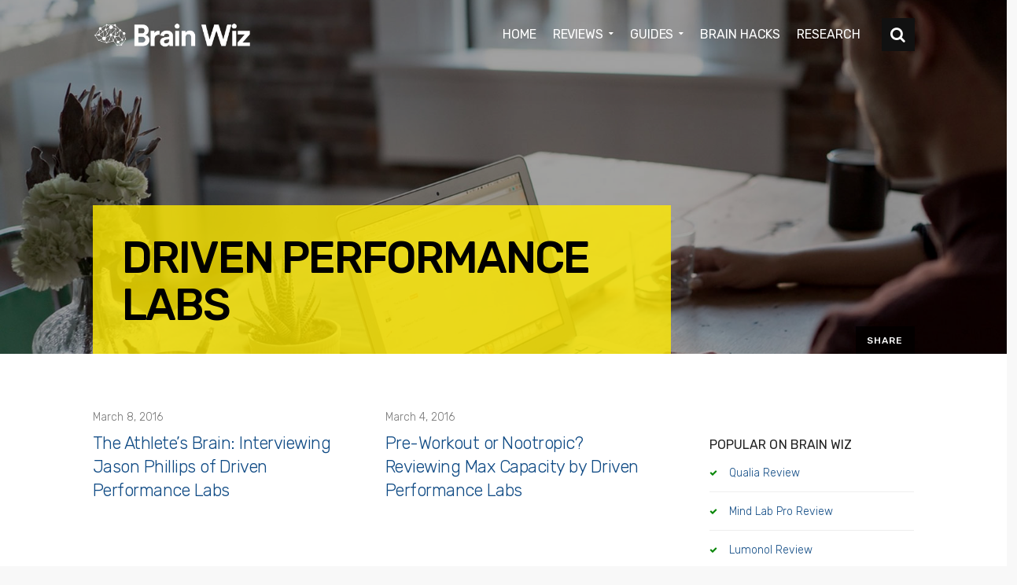

--- FILE ---
content_type: text/html; charset=UTF-8
request_url: https://brainwiz.org/tag/driven-performance-labs/
body_size: 23573
content:


<!DOCTYPE html>
<html lang="en-US">
    <head>
        <meta charset="UTF-8">
		<meta name="viewport" content="width=device-width, initial-scale=1.0">        <link rel="profile" href="http://gmpg.org/xfn/11">
        <link rel="pingback" href="https://brainwiz.org/xmlrpc.php">        
       <!--[if lte IE 9]><script src="http://cdnjs.cloudflare.com/ajax/libs/html5shiv/3.7/html5shiv.js"></script><![endif]-->
		<meta name='robots' content='index, follow, max-image-preview:large, max-snippet:-1, max-video-preview:-1' />
	<style>img:is([sizes="auto" i], [sizes^="auto," i]) { contain-intrinsic-size: 3000px 1500px }</style>
	
	<!-- This site is optimized with the Yoast SEO plugin v22.3 - https://yoast.com/wordpress/plugins/seo/ -->
	<title>Driven Performance Labs Archives - Brain Wiz</title>
	<link rel="canonical" href="https://brainwiz.org/tag/driven-performance-labs/" />
	<meta property="og:locale" content="en_US" />
	<meta property="og:type" content="article" />
	<meta property="og:title" content="Driven Performance Labs Archives - Brain Wiz" />
	<meta property="og:url" content="https://brainwiz.org/tag/driven-performance-labs/" />
	<meta property="og:site_name" content="Brain Wiz" />
	<meta name="twitter:card" content="summary_large_image" />
	<script type="application/ld+json" class="yoast-schema-graph">{"@context":"https://schema.org","@graph":[{"@type":"CollectionPage","@id":"https://brainwiz.org/tag/driven-performance-labs/","url":"https://brainwiz.org/tag/driven-performance-labs/","name":"Driven Performance Labs Archives - Brain Wiz","isPartOf":{"@id":"https://brainwiz.org/#website"},"primaryImageOfPage":{"@id":"https://brainwiz.org/tag/driven-performance-labs/#primaryimage"},"image":{"@id":"https://brainwiz.org/tag/driven-performance-labs/#primaryimage"},"thumbnailUrl":"https://brainwiz.org/wp-content/uploads/2016/03/driven-performance-bg.jpg","breadcrumb":{"@id":"https://brainwiz.org/tag/driven-performance-labs/#breadcrumb"},"inLanguage":"en-US"},{"@type":"ImageObject","inLanguage":"en-US","@id":"https://brainwiz.org/tag/driven-performance-labs/#primaryimage","url":"https://brainwiz.org/wp-content/uploads/2016/03/driven-performance-bg.jpg","contentUrl":"https://brainwiz.org/wp-content/uploads/2016/03/driven-performance-bg.jpg","width":1550,"height":950},{"@type":"BreadcrumbList","@id":"https://brainwiz.org/tag/driven-performance-labs/#breadcrumb","itemListElement":[{"@type":"ListItem","position":1,"name":"Home","item":"https://brainwiz.org/"},{"@type":"ListItem","position":2,"name":"Driven Performance Labs"}]},{"@type":"WebSite","@id":"https://brainwiz.org/#website","url":"https://brainwiz.org/","name":"Brain Wiz","description":"Level-up your mind!","potentialAction":[{"@type":"SearchAction","target":{"@type":"EntryPoint","urlTemplate":"https://brainwiz.org/?s={search_term_string}"},"query-input":"required name=search_term_string"}],"inLanguage":"en-US"}]}</script>
	<!-- / Yoast SEO plugin. -->


<link rel='dns-prefetch' href='//platform-api.sharethis.com' />
<link rel='dns-prefetch' href='//fonts.googleapis.com' />
<link rel='preconnect' href='https://fonts.gstatic.com' crossorigin />
<link rel="alternate" type="application/rss+xml" title="Brain Wiz &raquo; Feed" href="https://brainwiz.org/feed/" />
<link rel="alternate" type="application/rss+xml" title="Brain Wiz &raquo; Comments Feed" href="https://brainwiz.org/comments/feed/" />
<link rel="alternate" type="application/rss+xml" title="Brain Wiz &raquo; Driven Performance Labs Tag Feed" href="https://brainwiz.org/tag/driven-performance-labs/feed/" />
<script type="text/javascript">
/* <![CDATA[ */
window._wpemojiSettings = {"baseUrl":"https:\/\/s.w.org\/images\/core\/emoji\/16.0.1\/72x72\/","ext":".png","svgUrl":"https:\/\/s.w.org\/images\/core\/emoji\/16.0.1\/svg\/","svgExt":".svg","source":{"concatemoji":"https:\/\/brainwiz.org\/wp-includes\/js\/wp-emoji-release.min.js"}};
/*! This file is auto-generated */
!function(s,n){var o,i,e;function c(e){try{var t={supportTests:e,timestamp:(new Date).valueOf()};sessionStorage.setItem(o,JSON.stringify(t))}catch(e){}}function p(e,t,n){e.clearRect(0,0,e.canvas.width,e.canvas.height),e.fillText(t,0,0);var t=new Uint32Array(e.getImageData(0,0,e.canvas.width,e.canvas.height).data),a=(e.clearRect(0,0,e.canvas.width,e.canvas.height),e.fillText(n,0,0),new Uint32Array(e.getImageData(0,0,e.canvas.width,e.canvas.height).data));return t.every(function(e,t){return e===a[t]})}function u(e,t){e.clearRect(0,0,e.canvas.width,e.canvas.height),e.fillText(t,0,0);for(var n=e.getImageData(16,16,1,1),a=0;a<n.data.length;a++)if(0!==n.data[a])return!1;return!0}function f(e,t,n,a){switch(t){case"flag":return n(e,"\ud83c\udff3\ufe0f\u200d\u26a7\ufe0f","\ud83c\udff3\ufe0f\u200b\u26a7\ufe0f")?!1:!n(e,"\ud83c\udde8\ud83c\uddf6","\ud83c\udde8\u200b\ud83c\uddf6")&&!n(e,"\ud83c\udff4\udb40\udc67\udb40\udc62\udb40\udc65\udb40\udc6e\udb40\udc67\udb40\udc7f","\ud83c\udff4\u200b\udb40\udc67\u200b\udb40\udc62\u200b\udb40\udc65\u200b\udb40\udc6e\u200b\udb40\udc67\u200b\udb40\udc7f");case"emoji":return!a(e,"\ud83e\udedf")}return!1}function g(e,t,n,a){var r="undefined"!=typeof WorkerGlobalScope&&self instanceof WorkerGlobalScope?new OffscreenCanvas(300,150):s.createElement("canvas"),o=r.getContext("2d",{willReadFrequently:!0}),i=(o.textBaseline="top",o.font="600 32px Arial",{});return e.forEach(function(e){i[e]=t(o,e,n,a)}),i}function t(e){var t=s.createElement("script");t.src=e,t.defer=!0,s.head.appendChild(t)}"undefined"!=typeof Promise&&(o="wpEmojiSettingsSupports",i=["flag","emoji"],n.supports={everything:!0,everythingExceptFlag:!0},e=new Promise(function(e){s.addEventListener("DOMContentLoaded",e,{once:!0})}),new Promise(function(t){var n=function(){try{var e=JSON.parse(sessionStorage.getItem(o));if("object"==typeof e&&"number"==typeof e.timestamp&&(new Date).valueOf()<e.timestamp+604800&&"object"==typeof e.supportTests)return e.supportTests}catch(e){}return null}();if(!n){if("undefined"!=typeof Worker&&"undefined"!=typeof OffscreenCanvas&&"undefined"!=typeof URL&&URL.createObjectURL&&"undefined"!=typeof Blob)try{var e="postMessage("+g.toString()+"("+[JSON.stringify(i),f.toString(),p.toString(),u.toString()].join(",")+"));",a=new Blob([e],{type:"text/javascript"}),r=new Worker(URL.createObjectURL(a),{name:"wpTestEmojiSupports"});return void(r.onmessage=function(e){c(n=e.data),r.terminate(),t(n)})}catch(e){}c(n=g(i,f,p,u))}t(n)}).then(function(e){for(var t in e)n.supports[t]=e[t],n.supports.everything=n.supports.everything&&n.supports[t],"flag"!==t&&(n.supports.everythingExceptFlag=n.supports.everythingExceptFlag&&n.supports[t]);n.supports.everythingExceptFlag=n.supports.everythingExceptFlag&&!n.supports.flag,n.DOMReady=!1,n.readyCallback=function(){n.DOMReady=!0}}).then(function(){return e}).then(function(){var e;n.supports.everything||(n.readyCallback(),(e=n.source||{}).concatemoji?t(e.concatemoji):e.wpemoji&&e.twemoji&&(t(e.twemoji),t(e.wpemoji)))}))}((window,document),window._wpemojiSettings);
/* ]]> */
</script>
<style id='wp-emoji-styles-inline-css' type='text/css'>

	img.wp-smiley, img.emoji {
		display: inline !important;
		border: none !important;
		box-shadow: none !important;
		height: 1em !important;
		width: 1em !important;
		margin: 0 0.07em !important;
		vertical-align: -0.1em !important;
		background: none !important;
		padding: 0 !important;
	}
</style>
<link rel='stylesheet' id='wp-block-library-css' href='https://brainwiz.org/wp-includes/css/dist/block-library/style.min.css' type='text/css' media='all' />
<style id='classic-theme-styles-inline-css' type='text/css'>
/*! This file is auto-generated */
.wp-block-button__link{color:#fff;background-color:#32373c;border-radius:9999px;box-shadow:none;text-decoration:none;padding:calc(.667em + 2px) calc(1.333em + 2px);font-size:1.125em}.wp-block-file__button{background:#32373c;color:#fff;text-decoration:none}
</style>
<style id='global-styles-inline-css' type='text/css'>
:root{--wp--preset--aspect-ratio--square: 1;--wp--preset--aspect-ratio--4-3: 4/3;--wp--preset--aspect-ratio--3-4: 3/4;--wp--preset--aspect-ratio--3-2: 3/2;--wp--preset--aspect-ratio--2-3: 2/3;--wp--preset--aspect-ratio--16-9: 16/9;--wp--preset--aspect-ratio--9-16: 9/16;--wp--preset--color--black: #000000;--wp--preset--color--cyan-bluish-gray: #abb8c3;--wp--preset--color--white: #ffffff;--wp--preset--color--pale-pink: #f78da7;--wp--preset--color--vivid-red: #cf2e2e;--wp--preset--color--luminous-vivid-orange: #ff6900;--wp--preset--color--luminous-vivid-amber: #fcb900;--wp--preset--color--light-green-cyan: #7bdcb5;--wp--preset--color--vivid-green-cyan: #00d084;--wp--preset--color--pale-cyan-blue: #8ed1fc;--wp--preset--color--vivid-cyan-blue: #0693e3;--wp--preset--color--vivid-purple: #9b51e0;--wp--preset--gradient--vivid-cyan-blue-to-vivid-purple: linear-gradient(135deg,rgba(6,147,227,1) 0%,rgb(155,81,224) 100%);--wp--preset--gradient--light-green-cyan-to-vivid-green-cyan: linear-gradient(135deg,rgb(122,220,180) 0%,rgb(0,208,130) 100%);--wp--preset--gradient--luminous-vivid-amber-to-luminous-vivid-orange: linear-gradient(135deg,rgba(252,185,0,1) 0%,rgba(255,105,0,1) 100%);--wp--preset--gradient--luminous-vivid-orange-to-vivid-red: linear-gradient(135deg,rgba(255,105,0,1) 0%,rgb(207,46,46) 100%);--wp--preset--gradient--very-light-gray-to-cyan-bluish-gray: linear-gradient(135deg,rgb(238,238,238) 0%,rgb(169,184,195) 100%);--wp--preset--gradient--cool-to-warm-spectrum: linear-gradient(135deg,rgb(74,234,220) 0%,rgb(151,120,209) 20%,rgb(207,42,186) 40%,rgb(238,44,130) 60%,rgb(251,105,98) 80%,rgb(254,248,76) 100%);--wp--preset--gradient--blush-light-purple: linear-gradient(135deg,rgb(255,206,236) 0%,rgb(152,150,240) 100%);--wp--preset--gradient--blush-bordeaux: linear-gradient(135deg,rgb(254,205,165) 0%,rgb(254,45,45) 50%,rgb(107,0,62) 100%);--wp--preset--gradient--luminous-dusk: linear-gradient(135deg,rgb(255,203,112) 0%,rgb(199,81,192) 50%,rgb(65,88,208) 100%);--wp--preset--gradient--pale-ocean: linear-gradient(135deg,rgb(255,245,203) 0%,rgb(182,227,212) 50%,rgb(51,167,181) 100%);--wp--preset--gradient--electric-grass: linear-gradient(135deg,rgb(202,248,128) 0%,rgb(113,206,126) 100%);--wp--preset--gradient--midnight: linear-gradient(135deg,rgb(2,3,129) 0%,rgb(40,116,252) 100%);--wp--preset--font-size--small: 13px;--wp--preset--font-size--medium: 20px;--wp--preset--font-size--large: 36px;--wp--preset--font-size--x-large: 42px;--wp--preset--spacing--20: 0.44rem;--wp--preset--spacing--30: 0.67rem;--wp--preset--spacing--40: 1rem;--wp--preset--spacing--50: 1.5rem;--wp--preset--spacing--60: 2.25rem;--wp--preset--spacing--70: 3.38rem;--wp--preset--spacing--80: 5.06rem;--wp--preset--shadow--natural: 6px 6px 9px rgba(0, 0, 0, 0.2);--wp--preset--shadow--deep: 12px 12px 50px rgba(0, 0, 0, 0.4);--wp--preset--shadow--sharp: 6px 6px 0px rgba(0, 0, 0, 0.2);--wp--preset--shadow--outlined: 6px 6px 0px -3px rgba(255, 255, 255, 1), 6px 6px rgba(0, 0, 0, 1);--wp--preset--shadow--crisp: 6px 6px 0px rgba(0, 0, 0, 1);}:where(.is-layout-flex){gap: 0.5em;}:where(.is-layout-grid){gap: 0.5em;}body .is-layout-flex{display: flex;}.is-layout-flex{flex-wrap: wrap;align-items: center;}.is-layout-flex > :is(*, div){margin: 0;}body .is-layout-grid{display: grid;}.is-layout-grid > :is(*, div){margin: 0;}:where(.wp-block-columns.is-layout-flex){gap: 2em;}:where(.wp-block-columns.is-layout-grid){gap: 2em;}:where(.wp-block-post-template.is-layout-flex){gap: 1.25em;}:where(.wp-block-post-template.is-layout-grid){gap: 1.25em;}.has-black-color{color: var(--wp--preset--color--black) !important;}.has-cyan-bluish-gray-color{color: var(--wp--preset--color--cyan-bluish-gray) !important;}.has-white-color{color: var(--wp--preset--color--white) !important;}.has-pale-pink-color{color: var(--wp--preset--color--pale-pink) !important;}.has-vivid-red-color{color: var(--wp--preset--color--vivid-red) !important;}.has-luminous-vivid-orange-color{color: var(--wp--preset--color--luminous-vivid-orange) !important;}.has-luminous-vivid-amber-color{color: var(--wp--preset--color--luminous-vivid-amber) !important;}.has-light-green-cyan-color{color: var(--wp--preset--color--light-green-cyan) !important;}.has-vivid-green-cyan-color{color: var(--wp--preset--color--vivid-green-cyan) !important;}.has-pale-cyan-blue-color{color: var(--wp--preset--color--pale-cyan-blue) !important;}.has-vivid-cyan-blue-color{color: var(--wp--preset--color--vivid-cyan-blue) !important;}.has-vivid-purple-color{color: var(--wp--preset--color--vivid-purple) !important;}.has-black-background-color{background-color: var(--wp--preset--color--black) !important;}.has-cyan-bluish-gray-background-color{background-color: var(--wp--preset--color--cyan-bluish-gray) !important;}.has-white-background-color{background-color: var(--wp--preset--color--white) !important;}.has-pale-pink-background-color{background-color: var(--wp--preset--color--pale-pink) !important;}.has-vivid-red-background-color{background-color: var(--wp--preset--color--vivid-red) !important;}.has-luminous-vivid-orange-background-color{background-color: var(--wp--preset--color--luminous-vivid-orange) !important;}.has-luminous-vivid-amber-background-color{background-color: var(--wp--preset--color--luminous-vivid-amber) !important;}.has-light-green-cyan-background-color{background-color: var(--wp--preset--color--light-green-cyan) !important;}.has-vivid-green-cyan-background-color{background-color: var(--wp--preset--color--vivid-green-cyan) !important;}.has-pale-cyan-blue-background-color{background-color: var(--wp--preset--color--pale-cyan-blue) !important;}.has-vivid-cyan-blue-background-color{background-color: var(--wp--preset--color--vivid-cyan-blue) !important;}.has-vivid-purple-background-color{background-color: var(--wp--preset--color--vivid-purple) !important;}.has-black-border-color{border-color: var(--wp--preset--color--black) !important;}.has-cyan-bluish-gray-border-color{border-color: var(--wp--preset--color--cyan-bluish-gray) !important;}.has-white-border-color{border-color: var(--wp--preset--color--white) !important;}.has-pale-pink-border-color{border-color: var(--wp--preset--color--pale-pink) !important;}.has-vivid-red-border-color{border-color: var(--wp--preset--color--vivid-red) !important;}.has-luminous-vivid-orange-border-color{border-color: var(--wp--preset--color--luminous-vivid-orange) !important;}.has-luminous-vivid-amber-border-color{border-color: var(--wp--preset--color--luminous-vivid-amber) !important;}.has-light-green-cyan-border-color{border-color: var(--wp--preset--color--light-green-cyan) !important;}.has-vivid-green-cyan-border-color{border-color: var(--wp--preset--color--vivid-green-cyan) !important;}.has-pale-cyan-blue-border-color{border-color: var(--wp--preset--color--pale-cyan-blue) !important;}.has-vivid-cyan-blue-border-color{border-color: var(--wp--preset--color--vivid-cyan-blue) !important;}.has-vivid-purple-border-color{border-color: var(--wp--preset--color--vivid-purple) !important;}.has-vivid-cyan-blue-to-vivid-purple-gradient-background{background: var(--wp--preset--gradient--vivid-cyan-blue-to-vivid-purple) !important;}.has-light-green-cyan-to-vivid-green-cyan-gradient-background{background: var(--wp--preset--gradient--light-green-cyan-to-vivid-green-cyan) !important;}.has-luminous-vivid-amber-to-luminous-vivid-orange-gradient-background{background: var(--wp--preset--gradient--luminous-vivid-amber-to-luminous-vivid-orange) !important;}.has-luminous-vivid-orange-to-vivid-red-gradient-background{background: var(--wp--preset--gradient--luminous-vivid-orange-to-vivid-red) !important;}.has-very-light-gray-to-cyan-bluish-gray-gradient-background{background: var(--wp--preset--gradient--very-light-gray-to-cyan-bluish-gray) !important;}.has-cool-to-warm-spectrum-gradient-background{background: var(--wp--preset--gradient--cool-to-warm-spectrum) !important;}.has-blush-light-purple-gradient-background{background: var(--wp--preset--gradient--blush-light-purple) !important;}.has-blush-bordeaux-gradient-background{background: var(--wp--preset--gradient--blush-bordeaux) !important;}.has-luminous-dusk-gradient-background{background: var(--wp--preset--gradient--luminous-dusk) !important;}.has-pale-ocean-gradient-background{background: var(--wp--preset--gradient--pale-ocean) !important;}.has-electric-grass-gradient-background{background: var(--wp--preset--gradient--electric-grass) !important;}.has-midnight-gradient-background{background: var(--wp--preset--gradient--midnight) !important;}.has-small-font-size{font-size: var(--wp--preset--font-size--small) !important;}.has-medium-font-size{font-size: var(--wp--preset--font-size--medium) !important;}.has-large-font-size{font-size: var(--wp--preset--font-size--large) !important;}.has-x-large-font-size{font-size: var(--wp--preset--font-size--x-large) !important;}
:where(.wp-block-post-template.is-layout-flex){gap: 1.25em;}:where(.wp-block-post-template.is-layout-grid){gap: 1.25em;}
:where(.wp-block-columns.is-layout-flex){gap: 2em;}:where(.wp-block-columns.is-layout-grid){gap: 2em;}
:root :where(.wp-block-pullquote){font-size: 1.5em;line-height: 1.6;}
</style>
<link rel='stylesheet' id='cg_toolkit_styles-css' href='https://brainwiz.org/wp-content/plugins/commercegurus-toolkit/css/cg_toolkit.css' type='text/css' media='all' />
<link rel='stylesheet' id='contact-form-7-css' href='https://brainwiz.org/wp-content/plugins/contact-form-7/includes/css/styles.css' type='text/css' media='all' />
<link rel='stylesheet' id='redux-extendify-styles-css' href='https://brainwiz.org/wp-content/plugins/redux-framework/redux-core/assets/css/extendify-utilities.css' type='text/css' media='all' />
<link rel='stylesheet' id='animate-css' href='https://brainwiz.org/wp-content/plugins/wp-quiz/assets/frontend/css/animate.css' type='text/css' media='all' />
<link rel='stylesheet' id='wp-quiz-css' href='https://brainwiz.org/wp-content/plugins/wp-quiz/assets/frontend/css/wp-quiz.css' type='text/css' media='all' />
<link rel='stylesheet' id='ppress-frontend-css' href='https://brainwiz.org/wp-content/plugins/wp-user-avatar/assets/css/frontend.min.css' type='text/css' media='all' />
<link rel='stylesheet' id='ppress-flatpickr-css' href='https://brainwiz.org/wp-content/plugins/wp-user-avatar/assets/flatpickr/flatpickr.min.css' type='text/css' media='all' />
<link rel='stylesheet' id='ppress-select2-css' href='https://brainwiz.org/wp-content/plugins/wp-user-avatar/assets/select2/select2.min.css' type='text/css' media='all' />
<link rel='stylesheet' id='reviewer-photoswipe-css' href='https://brainwiz.org/wp-content/plugins/reviewer/public/assets/css/photoswipe.css' type='text/css' media='all' />
<link rel='stylesheet' id='dashicons-css' href='https://brainwiz.org/wp-includes/css/dashicons.min.css' type='text/css' media='all' />
<link rel='stylesheet' id='reviewer-public-css' href='https://brainwiz.org/wp-content/plugins/reviewer/public/assets/css/reviewer-public.css' type='text/css' media='all' />
<link rel='stylesheet' id='font-awesome-css' href='https://brainwiz.org/wp-content/themes/economist/css/font-awesome/font-awesome.min.css' type='text/css' media='all' />
<link rel='stylesheet' id='ionicons-css' href='https://brainwiz.org/wp-content/themes/economist/css/ionicons.css' type='text/css' media='all' />
<link rel='stylesheet' id='bootstrap-css' href='https://brainwiz.org/wp-content/themes/economist/inc/core/bootstrap/dist/css/bootstrap.min.css' type='text/css' media='all' />
<link rel='stylesheet' id='tablepress-default-css' href='https://brainwiz.org/wp-content/plugins/tablepress/css/build/default.css' type='text/css' media='all' />
<link rel='stylesheet' id='tablepress-responsive-tables-css' href='https://brainwiz.org/wp-content/plugins/tablepress-responsive-tables/css/tablepress-responsive.min.css' type='text/css' media='all' />
<link rel='stylesheet' id='economistcommercegurus-commercegurus-css' href='https://brainwiz.org/wp-content/themes/economist/css/commercegurus.css' type='text/css' media='all' />
<style id='economistcommercegurus-commercegurus-inline-css' type='text/css'>

            body.blog .cg-hero-bg {
                background-image: url(  );
            }
        
</style>
<link rel='stylesheet' id='economistcommercegurus-responsive-css' href='https://brainwiz.org/wp-content/themes/economist/css/responsive.css' type='text/css' media='all' />
<link rel='stylesheet' id='economistcommercegurus-child-styles-css' href='https://brainwiz.org/wp-content/themes/economist-child/style.css' type='text/css' media='all' />
<link rel="preload" as="style" href="https://fonts.googleapis.com/css?family=Rubik:300,400,500,600,700,800,900,300italic,400italic,500italic,600italic,700italic,800italic,900italic%7CPlayfair%20Display:400,500,600,700,800,900,400italic,500italic,600italic,700italic,800italic,900italic&#038;display=swap" /><link rel="stylesheet" href="https://fonts.googleapis.com/css?family=Rubik:300,400,500,600,700,800,900,300italic,400italic,500italic,600italic,700italic,800italic,900italic%7CPlayfair%20Display:400,500,600,700,800,900,400italic,500italic,600italic,700italic,800italic,900italic&#038;display=swap" media="print" onload="this.media='all'"><noscript><link rel="stylesheet" href="https://fonts.googleapis.com/css?family=Rubik:300,400,500,600,700,800,900,300italic,400italic,500italic,600italic,700italic,800italic,900italic%7CPlayfair%20Display:400,500,600,700,800,900,400italic,500italic,600italic,700italic,800italic,900italic&#038;display=swap" /></noscript><script type="text/javascript" src="https://brainwiz.org/wp-content/plugins/jquery-updater/js/jquery-3.7.1.min.js" id="jquery-core-js"></script>
<script type="text/javascript" src="https://brainwiz.org/wp-content/plugins/jquery-updater/js/jquery-migrate-3.4.1.min.js" id="jquery-migrate-js"></script>
<script type="text/javascript" src="https://brainwiz.org/wp-content/plugins/wp-user-avatar/assets/flatpickr/flatpickr.min.js" id="ppress-flatpickr-js"></script>
<script type="text/javascript" src="https://brainwiz.org/wp-content/plugins/wp-user-avatar/assets/select2/select2.min.js" id="ppress-select2-js"></script>
<script type="text/javascript" src="https://brainwiz.org/wp-content/themes/economist/js/src/cond/owl.carousel.min.js" id="owlcarousel-js"></script>
<script type="text/javascript" src="https://brainwiz.org/wp-content/themes/economist/js/src/cond/modernizr.js" id="economistcommercegurus_modernizr_custom-js"></script>
<script type="text/javascript" src="//platform-api.sharethis.com/js/sharethis.js#source=googleanalytics-wordpress#product=ga&amp;property=589b847388b2e700118761d1" id="googleanalytics-platform-sharethis-js"></script>
<link rel="https://api.w.org/" href="https://brainwiz.org/wp-json/" /><link rel="alternate" title="JSON" type="application/json" href="https://brainwiz.org/wp-json/wp/v2/tags/83" /><link rel="EditURI" type="application/rsd+xml" title="RSD" href="https://brainwiz.org/xmlrpc.php?rsd" />
<meta name="generator" content="WordPress 6.8.3" />
<meta name="generator" content="Redux 4.4.15" />    <script type="text/javascript">
        var ajaxurl = 'https://brainwiz.org/wp-admin/admin-ajax.php';
    </script>
    <style type="text/css" id="simple-css-output">.structured-metadata { display: none !important;}.content { padding-top: 25px !important;}.rwp-review-wrap.rwp-theme-4 .rwp-review .rwp-scores .rwp-criterion-bar-base .rwp-score-bar { border-top-right-radius: 0px !important; border-bottom-right-radius: 0px !important;}.rwp-review-wrap.rwp-theme-4 .rwp-review .rwp-scores .rwp-criterion-label { font-size: 10px !important; font-weight: 500 !important;}.header-wrapper { height: 450px !important;}#close_popup{display:block !important;color: #fff !important;font-size: 19px !important;float: right !important;}@media (max-width: 660px) { #wbounce-modal { display: none !important; }}.ulp-layer img.aligncenter { margin: 0px !important;}.post-button { display: inline-block !important; width: auto !important; border-bottom: none !important; border-radius: 3px !important; background-color: #14ad5a !important; box-shadow: 5px 6px 22px 1px rgba(0,0,0,0.2); text-decoration: none !important; text-transform: uppercase !important; color: white !important; background-image: -moz-radial-gradient(50% 50%, circle closest-side, rgba(255,255,255,0.08) 0%, rgba(0,0,0,0.08) 100%) !important; background-image: -webkit-radial-gradient(50% 50%, circle closest-side, rgba(255,255,255,0.03) 30%, rgba(0,0,0,0.05) 308%) !important; background-image: -ms-radial-gradient(50% 50%, circle closest-side, rgba(255,255,255,0.08) 0%, rgba(0,0,0,0.08) 100%) !important; position: relative !important; font-size: 14px !important; letter-spacing: 1px !important; padding: 12px 25px !important; transition: box-shadow 0.84s ease-in-out;}.post-button:hover { box-shadow: 5px 6px 29px 1px rgba(0,0,0,0.35) !important; transform: scale(1.06);}.fx-toc-list li { margin-bottom: 10px !important;}.fx-toc-list li a { border-bottom: 0px solid !important;}.second-footer img { max-height: none !important;}@media (max-width: 767px) { .second-footer img { max-width: 170px !important; }}.fx-toc { background-color: #f9f9f9; border: 1px solid #efefef; padding: 25px 30px; max-width: 400px; margin-top: 40px;}.fx-toc-title { margin: 0px !important; text-transform: capitalize !important; font-size: 28px !important; padding-bottom: 10px !important;}.fx-toc-list { margin-bottom: 0px !important; padding-bottom: 0px !important;}.home body div.wpcf7-response-output.wpcf7-mail-sent-ok { display: none !important;}body div.wpcf7-response-output { display: none !important;}.home div.wpcf7 img.ajax-loader { display: none !important;}.wq_quizTitle { padding-bottom: 5px !important;}.wq_singleResultWrapper { border: 3px dashed !important; padding: 30px !important;}.yarpp-related a { font-weight: 500 !important;}body.single-post #primary article.type-post .entry-content > p:first-of-type:first-letter { margin: -3px 10px -5px 0 !important;}.blog-pagination .active a { border-bottom: 1px solid; padding-bottom: 0px !important;}img.aligncenter { margin: 15px 0px 15px 0px !important;}.category .execphpwidget { display: none !important;}.red-button { background: #c0392b; color: #fff !important; padding: 10px 20px; border-radius: 3px; text-transform: uppercase; font-weight: 400; letter-spacing: 1px; margin-right: 15px; margin-bottom: 15px; display: inline-block; border: 0px solid !important;}.green-button { background: #27ae60; color: #fff !important; padding: 10px 20px; border-radius: 3px; text-transform: uppercase; font-weight: 400; letter-spacing: 1px; display: inline-block; margin-bottom: 15px; border: 0px solid !important;}.red-button:hover, .green-button:hover { opacity: 0.87;}.breadcrumbs-new { padding-bottom: 10px; opacity: 0.69; font-size: 13.5px !important; margin-top: 25px;}h3, .content-area h3 {font-size: 25px !important;}.single-post .entry-content a { border-bottom: 1px solid;}a { cursor: pointer !important;}@media (max-width: 992px) { .page-footer .footer-nav { width: 100% !important;}}@media (min-width: 992px) {.col-md-3 { width: 100% !important; max-width: 290px;}}@media (min-width: 1200px) {.col-lg-9 { width: 73%;}}@media (min-width: 1200px) {.col-lg-3 { width: 27%;}}.sidebarname, .sidebaremail { margin-bottom: 3px;}#wpcf7-f72190-o1 { margin-top: -22px; margin-bottom: -15px;}.sidebaroptinform:before { content: "\f0d7"; font-family: FontAwesome; position: relative; top: -28px; left: 39%; font-size: 57px; color: #6083ab !important;}.sidebarsubscribe { width: 100% !important; background-color: #27ae60 !important; text-transform: uppercase; font-weight: 500; letter-spacing: 1px;}.wq_resultTitle { font-weight: 400;}.category-3 .cg-hero-bg { background-image: url(https://brainwiz.org/wp-content/uploads/2017/02/coupons-bg-new.jpg) !important;}.category-4 .cg-hero-bg { background-image: url(https://brainwiz.org/wp-content/uploads/2017/02/research-bg.jpg) !important;}.category-2 .cg-hero-bg { background-image: url(https://brainwiz.org/wp-content/uploads/2017/02/brain-hacks-bg-new.jpg) !important;}.category-5 .cg-hero-bg { background-image: url(https://brainwiz.org/wp-content/uploads/2017/02/reviews-bg.jpg) !important;}.rwp-pros li, .rwp-cons li { display: block; margin-left: 0px !important; padding-left: 10px;}.rwp-pros li:before, .rwp-cons li:before { content: "\f0da"; font-family: FontAwesome; background: transparent; top: -1px; left: -8px; font-size: 10px; position: relative;}.links li:before { content: "\f0da"; font-family: FontAwesome; background: transparent; top: 0px; left: 0px; font-size: 10px; color: #fff; position: absolute;}.first-footer ul.links li a:after { display: none !important;}.links li { padding-left: 15px;}.cg-primary-menu.cg-primary-menu-left .menu > li .cg-submenu-ddown { margin-top: -10px !important;}.sidebar-image, .execphpwidget { box-shadow: -6px 3px 26px 0px rgba(0,0,0,0.11); max-width: 285px !important; margin: auto !important;}.sidebar-image img, .execphpwidget img { margin: 0px !important; border: 4px dashed #2f2f2f; background: #f2f2f2;}.sidebar-image, .execphpwidget { -webkit-transition: all 0.6s cubic-bezier(0.165, 0.84, 0.44, 1); transition: all 0.6s cubic-bezier(0.165, 0.84, 0.44, 1);}.sidebar-image:after, .execphpwidget:after { content: ""; border-radius: 5px; position: absolute; z-index: -1; top: 0; left: 0; width: 100%; height: 100%; box-shadow: -6px 3px 26px 0px rgba(0, 0, 0, 0.34); opacity: 0; -webkit-transition: all 0.6s cubic-bezier(0.165, 0.84, 0.44, 1); transition: all 0.6s cubic-bezier(0.165, 0.84, 0.44, 1);}.sidebar-image:hover, .execphpwidget:hover { -webkit-transform: scale(1.05, 1.05); transform: scale(1.05, 1.05);}.sidebar-image:hover::after, .execphpwidget:hover:after { opacity: 1;}.top-picks-widget li { padding-left: 25px;}.top-picks-widget li:before { content: "\f00c"; font-family: FontAwesome; background: transparent; top: 0px; left: 0px; font-size: 10px; color: #058605; position: absolute;}.content-area .vc_row ul li:before, .content-area article.post ul li:before { content: "\f0da"; font-family: FontAwesome; background: transparent !important; top: 0px; left: 0px; font-size: 10px;}.disclaimer-wrap { border: 5px double #d8d8d8; padding: 15px 20px; color: #000; font-size: 12.5px; line-height: 20px; margin-bottom: 50px; margin-top: 50px; opacity: 0.88;}.wq_shareCtr { display: none !important;}.wq_quizCtr .wq_quizProgressBar > span { box-shadow: 0px 0px 0px !important; line-height: 20px !important;}.wq_quizCtr .wq_quizProgressBar { height: 22px !important;}.category-supplement-reviews .cg-page-title:before {content: "Supplement Reviews"; display: block; font-size: 20px; text-transform: uppercase; letter-spacing: 2px; margin-bottom: -11px; margin-top: -10px; opacity: 0.5;}.page-id-72108 .cg-page-title:before {content: "Take Our Quiz"; display: block; font-size: 20px; text-transform: uppercase; letter-spacing: 2px; margin-bottom: -11px; margin-top: -10px; opacity: 0.5;}.category-brain-hacks .cg-page-title:before {content: "Brain Hacks"; display: block; font-size: 20px; text-transform: uppercase; letter-spacing: 2px; margin-bottom: -11px; margin-top: -10px; opacity: 0.5;}.category-research-reports .cg-page-title:before {content: "Research Reports"; display: block; font-size: 20px; text-transform: uppercase; letter-spacing: 2px; margin-bottom: -11px; margin-top: -10px; opacity: 0.5;}.category-5 .cg-page-title:before, .category-2 .cg-page-title:before, .category-4 .cg-page-title:before {content: none; display: block;}body.single-post .header-wrapper .entry-header:before {font-size: 2px !important;}@media (min-width: 768px) {.rwp-review-wrap .rwp-review .rwp-header.rwp-has-image .rwp-review-image a, .rwp-review-wrap .rwp-review .rwp-header.rwp-has-image .rwp-review-image a.rwp-image-link, .rwp-review-wrap .rwp-review .rwp-header.rwp-has-image .rwp-review-image span, .rwp-review-wrap.rwp-theme-4 .rwp-review .rwp-header.rwp-has-image .rwp-overalls .rwp-review-wrap.rwp-theme-8 .rwp-review-image a, .rwp-review-wrap.rwp-theme-4 .rwp-review .rwp-header.rwp-has-image .rwp-overalls a, .rwp-review-wrap.rwp-theme-4 .rwp-review .rwp-header.rwp-has-image .rwp-overalls a.rwp-image-link, .rwp-review-wrap.rwp-theme-4 .rwp-review .rwp-header.rwp-has-image .rwp-overalls span, .rwp-review-wrap.rwp-theme-4 .rwp-review .rwp-header.rwp-has-image .rwp-review-wrap.rwp-theme-8 .rwp-overalls a, .rwp-review-wrap.rwp-theme-8 .rwp-review .rwp-header.rwp-has-image .rwp-review-image a, .rwp-review-wrap.rwp-theme-8 .rwp-review-wrap.rwp-theme-4 .rwp-review .rwp-header.rwp-has-image .rwp-overalls a { width: 150px !important;}}.content-area .vc_row ul li:before, .content-area article.post ul li:before { left: -15px !important;}.content-area .entry-content blockquote p { font-size: 18px !important;}.wp-caption-text { font-style: oblique !important;}.content-area .entry-content blockquote:before { top: 28px !important;}.yarpp-related { border-top: 1px solid #e4e4e4; padding-top: 30px; margin-top: 60px !important;}.yarpp-related ol { margin-bottom: 0px !important; padding-bottom: 0px !important;}.yarpp-related h3 { margin-bottom: -5px !important; padding: 0px !important;}.cd-top { top: -167px !important; right: 10px !important;}.footer-logos__list { margin: 0 auto; display: -webkit-box; display: -webkit-flex; display: -moz-flex; display: -ms-flexbox; display: flex; -webkit-box-direction: normal; -webkit-box-orient: horizontal; -webkit-flex-direction: row; -moz-flex-direction: row; -ms-flex-direction: row; flex-direction: row; -webkit-box-pack: center; -ms-flex-pack: center; -webkit-justify-content: center; -moz-justify-content: center; justify-content: center;}.footer-logos__item { position: relative; padding-right: 48px; -webkit-box-flex: 1; -webkit-flex: 1; -moz-box-flex: 1; -moz-flex: 1; -ms-flex: 1; flex: 1;}.yarpp-related-none, .yarpp-related abbr { display: none !important;}.yarpp-thumbnails-horizontal .yarpp-thumbnail { border: 0px solid rgba(127,127,127,0.1) !important; width: 140px !important; height: 170px !important; margin: 10px !important; } .yarpp-thumbnail > img, .yarpp-thumbnail-default { width: 100% !important; height: 60% !important;}.single-post .cg-hero-bg { filter: blur(2px) brightness(0.9); top: -2px; }.rwp-scores { margin: auto; text-align: center; max-width: 560px; margin-top: 20px;}@media (min-width: 1200px) {.container { width: 1075px;}}.wq_promoteQuizCtr span { display: none !important;}.vc_gitem-zone:hover { opacity: 0.8;}.page-footer .footer-nav { width: 33.3333333333333333%;}.vc_btn3-container a { color: transparent !important; background-color: transparent !important; position: absolute !important; width: 100% !important; height: 112px !important; }.vc_gitem-post-data p { display: none !important;}.vc-gitem-zone-height-mode-auto:before { padding-top: 60% !important;}.vc_gitem-post-data h4 { margin-top: 5px !important;}.vc_gitem-zone-mini { background-color: #fff !important;}.wpcf7-form .subscribeoptin { display: inline-block !important; width: auto !important; border-bottom: none !important; border-radius: 3px !important; background-color: #14ad5a !important;box-shadow: 5px 6px 22px 1px rgba(0,0,0,0.2) !important; text-decoration: none !important; text-transform: uppercase !important; color: white !important; background-image: -moz-radial-gradient(50% 50%, circle closest-side, rgba(255,255,255,0.08) 0%, rgba(0,0,0,0.08) 100%) !important; background-image: -webkit-radial-gradient(50% 50%, circle closest-side, rgba(255,255,255,0.03) 30%, rgba(0,0,0,0.05) 308%) !important; background-image: -ms-radial-gradient(50% 50%, circle closest-side, rgba(255,255,255,0.08) 0%, rgba(0,0,0,0.08) 100%) !important; position: relative !important; font-size: 14px !important; letter-spacing: 1px !important; padding: 12px 25px !important;}.optinname, .optinemail { max-width: 225px; }.maxwidth170 { margin: auto; max-width: 170px;}.wpb_single_image .vc_figure { margin-top: 0px !important;}h1.hit-the-floor { text-align: center;color: #fff !important;font-size: 5.2em !important;font-weight: bold !important; text-shadow: 0 1px 0 #ccc, 0 2px 0 #808080, 0 3px 0 #808080, 0 4px 0 #6f6f6f, 0 5px 0 #808080, 0 6px 1px rgba(0, 0, 0, 0.4), 0 0 5px rgba(0,0,0,.1), 0 1px 3px rgba(0, 0, 0, 0.58), 0 3px 5px rgba(0, 0, 0, 0.56), 0 5px 10px rgba(0, 0, 0, 0.68), 0 10px 10px rgba(0, 0, 0, 0.2), 0 20px 20px rgba(0,0,0,.15), 0px 0px 31px rgba(0, 0, 0, 0.45); margin-bottom: 20px;}.home-quiz-button { background: -webkit-linear-gradient(60deg, #009946 0%, #14ad5a 100%); color: #fff !important; background: linear-gradient(60deg, #009946 0%, #14ad5a 100%); -moz-box-shadow: 0 4px 8px 0 rgba(20,173,90,0.08),0 8px 24px 0 rgba(0,0,0,0.08); -webkit-box-shadow: 0 4px 8px 0 rgba(20,173,90,0.08), 0 8px 24px 0 rgba(0,0,0,0.08); box-shadow: 0 4px 8px 0 rgba(20,173,90,0.08), 0 8px 24px 0 rgba(0,0,0,0.08); text-shadow: 0 0 16px rgba(255,255,255,0); padding: 14px 24px; font-weight: 400; letter-spacing: 1px; font-size: 20px; border-radius: 5px; border-bottom: 3px solid #007d39; }h1.hit-the-floor-2 { color:#ff0;display:block;font-family:HoboStd;font-size:38px;font-weight:bold;height:152px;line-height:38px;margin-bottom:0px;margin-left:0px;margin-right:0px;margin-top:0px;padding-bottom:0px;padding-left:0px;padding-right:0px;padding-top:0px;text-align:center;text-shadow:rgb(0, 0, 0) 3px 3px 0px, rgb(0, 0, 0) -1px -1px 0px, rgb(0, 0, 0) 1px -1px 0px, rgb(0, 0, 0) -1px 1px 0px, rgb(0, 0, 0) 1px 1px 0px;width:324px;}</style><script type="text/javascript">
(function(url){
	if(/(?:Chrome\/26\.0\.1410\.63 Safari\/537\.31|WordfenceTestMonBot)/.test(navigator.userAgent)){ return; }
	var addEvent = function(evt, handler) {
		if (window.addEventListener) {
			document.addEventListener(evt, handler, false);
		} else if (window.attachEvent) {
			document.attachEvent('on' + evt, handler);
		}
	};
	var removeEvent = function(evt, handler) {
		if (window.removeEventListener) {
			document.removeEventListener(evt, handler, false);
		} else if (window.detachEvent) {
			document.detachEvent('on' + evt, handler);
		}
	};
	var evts = 'contextmenu dblclick drag dragend dragenter dragleave dragover dragstart drop keydown keypress keyup mousedown mousemove mouseout mouseover mouseup mousewheel scroll'.split(' ');
	var logHuman = function() {
		if (window.wfLogHumanRan) { return; }
		window.wfLogHumanRan = true;
		var wfscr = document.createElement('script');
		wfscr.type = 'text/javascript';
		wfscr.async = true;
		wfscr.src = url + '&r=' + Math.random();
		(document.getElementsByTagName('head')[0]||document.getElementsByTagName('body')[0]).appendChild(wfscr);
		for (var i = 0; i < evts.length; i++) {
			removeEvent(evts[i], logHuman);
		}
	};
	for (var i = 0; i < evts.length; i++) {
		addEvent(evts[i], logHuman);
	}
})('//brainwiz.org/?wordfence_lh=1&hid=93175FAC6EE3EB7F8475B16DCFAD615F');
</script><!-- All in one Favicon 4.8 --><link rel="icon" href="https://brainwiz.org/wp-content/uploads/2017/02/favicon-1.png" type="image/png"/>
<script>
(function() {
	(function (i, s, o, g, r, a, m) {
		i['GoogleAnalyticsObject'] = r;
		i[r] = i[r] || function () {
				(i[r].q = i[r].q || []).push(arguments)
			}, i[r].l = 1 * new Date();
		a = s.createElement(o),
			m = s.getElementsByTagName(o)[0];
		a.async = 1;
		a.src = g;
		m.parentNode.insertBefore(a, m)
	})(window, document, 'script', 'https://google-analytics.com/analytics.js', 'ga');

	ga('create', 'UA-67860964-1', 'auto');
			ga('send', 'pageview');
	})();
</script>
<meta name="generator" content="Powered by WPBakery Page Builder - drag and drop page builder for WordPress."/>
<script>
  (function(i,s,o,g,r,a,m){i['GoogleAnalyticsObject']=r;i[r]=i[r]||function(){
  (i[r].q=i[r].q||[]).push(arguments)},i[r].l=1*new Date();a=s.createElement(o),
  m=s.getElementsByTagName(o)[0];a.async=1;a.src=g;m.parentNode.insertBefore(a,m)
  })(window,document,'script','https://www.google-analytics.com/analytics.js','ga');

  ga('create', 'UA-67860964-1', 'auto');
  ga('send', 'pageview');

</script>
	<style type="text/css">

		
			.cg-header-fixed .menu > li.menu-full-width .cg-submenu-ddown .container > ul > li > a:hover, 
			.cg-primary-menu .menu > li.menu-full-width .cg-submenu-ddown .container > ul > li > a:hover 
			{
				color: #999999;
			}
		
					body .cg-primary-menu .menu > li .cg-submenu-ddown .container > ul > li > a:hover,
			.cg-primary-menu .menu > li .cg-submenu-ddown .container > ul .menu-item-has-children .cg-submenu ul > li > a:hover, .cg-primary-menu .menu > li.menu-full-width .cg-submenu-ddown .container > ul .menu-item-has-children .cg-submenu li a:hover,
			body .menu > li.menu-full-width .cg-submenu-ddown li p a, .cg-primary-menu .menu > li.menu-item-language ul.sub-menu li a:hover {
				color: #ffffff; 
			}

		
					body .cg-primary-menu.cg-primary-menu-left .menu > li.menu-full-width .cg-submenu-ddown li p,
			.cg-primary-menu .menu > li.menu-full-width .cg-submenu-ddown .container > ul .menu-item-has-children .cg-submenu li a,
			.menu > li.menu-full-width .cg-submenu-ddown h2,
			.menu > li.menu-full-width .cg-submenu-ddown h3,
			.menu > li.menu-full-width .cg-submenu-ddown h4,
			.menu > li.menu-full-width .cg-submenu-ddown h5,
			.menu > li.menu-full-width .cg-submenu-ddown h6,
			.menu > li.menu-full-width .cg-submenu-ddown h6 a
			{
				color: #999999; 
			}

		
		
			.menu > li.menu-full-width .cg-submenu-ddown, .menu > li .cg-submenu-ddown, 
			.cg-primary-menu .menu > li .cg-submenu-ddown .container > ul .menu-item-has-children .cg-submenu, .cg-primary-menu .menu > li.menu-item-language ul.sub-menu {
				background-color: #111111; 
			}

			.cg-primary-menu .menu > li.menu-item-has-children > a:before {
				border-color: transparent transparent #111111 transparent;
			}

		
					body {
				background-color: #f8f8f8; 
			}

		
		
		
		
					.cg-hero-bg {
				background-image: url('https://brainwiz.org/wp-content/uploads/2017/02/default-heading-bg.jpg'); 
			}
		
					body.woocommerce .cg-hero-bg,
			body.woocommerce-page .cg-hero-bg {
				background-image: url('https://brainwiz.org/wp-content/uploads/2017/02/default-heading-bg.jpg'); 
			}
		
		
		
					#main-wrapper, 
			body.boxed #main-wrapper,
			#cg-page-wrap,
			.page-container {
				background-color: #ffffff; 
			}
		
		
			#top,
			.new.menu-item a:after, 
			#respond input#submit,
			#secondary:before,
			.bttn:before, .cg-product-cta .button:before, 
			.slider .cg-product-cta .button:before, 
			.widget_shopping_cart_content p.buttons a.button:before,
			.faqs-reviews .accordionButton .icon-plus:before, 
			.content-area ul.bullets li:before,
			.container .mejs-controls .mejs-time-rail .mejs-time-current,
			.wpb_toggle:before, h4.wpb_toggle:before,
			#filters button.is-checked,
			.first-footer ul.list li:before,
			.tipr_content,
			.navbar-toggle .icon-bar,
			#calendar_wrap caption,
			.subfooter #mc_signup_submit,
			.container .wpb_accordion .wpb_accordion_wrapper, 
			.wpb_accordion_header.ui-accordion-header-active,
			.page-numbers li span.current,
			.page-numbers li a:hover,
			.product-category-description,
			.nav-slit h3,
			.cg-folio-thumb,
			.cg-folio-button,
			.cg-extra-product-options li a:after,
			.post-tags a:hover, 
			.content-area footer.entry-meta a:after,
			body .flex-direction-nav a,
			body.single-post .content-area footer.entry-meta a:after,
			.content-area .medium-blog footer.entry-meta a:after,
			.container #mc_signup_submit,
			.cg-overlay-feature .cg-copy span.subtitle strong,
			.cg-overlay-slideup:hover .cg-copy,
			.woocommerce .widget_price_filter .price_slider_wrapper .ui-widget-content,
			.woocommerce a.button.alt,
			.woocommerce a.button.alt:hover,
			.widget_pages ul li:before, 
			.widget_meta ul li:before, 
			.widget_archive ul li:before, 
			.widget_categories ul li:before, 
			.woocommerce button.button.alt,
			.woocommerce button.button.alt:hover,
			.woocommerce input.button.alt,
			.woocommerce input.button.alt:hover,
			.first-footer .mc4wp-form input[type="submit"],
			.page-footer .footer-nav,
			#respond input#submit, 
			.wpcf7-form input[type="submit"], 
			.content-area a.main-button

			{
				background-color: #104b85; 
			}

			.page-footer .footer-picture:after {
				background: radial-gradient(ellipse at center, rgba(0,0,0,0.35) 0%, #104b85 70%);
			}

			.page-numbers li span.current,
			ul.tiny-cart li ul.cart_list li.buttons .button.checkout,
			.page-numbers li a:hover, 
			.page-numbers li span.current,
			.page-numbers li span.current:hover,
			.content-area .blog-pagination ul li a:hover,
			.page-numbers li a:hover,
			.blog-pagination ul li.active a,
			.vc_read_more,
			body .wpb_teaser_grid .categories_filter li a:hover, 
			.owl-theme .owl-controls .owl-page.active span, 
			.owl-theme .owl-controls.clickable .owl-page:hover span,
			.woocommerce-page .container .cart-collaterals a.button,
			.container .wpb_content_element .wpb_tabs_nav li.ui-tabs-active a,
			.order-wrap,
			.cg-product-cta .button:hover,
			.slider .cg-product-cta .button:hover,
			.widget_shopping_cart_content p.buttons a.button.checkout,
			body.home .wpb_text_column p a.more-link:hover,
			.up-sells-bottom h2 span,
			.content-area .up-sells-bottom h2 span,
			.related h2 span,
			.content-area .related h2 span,
			.cross-sells h2 span,
			.woocommerce-page .content-area form .coupon h3 span,
			body .vc_tta.vc_general.vc_tta-color-white .vc_tta-tab.vc_active span,
			body.error404 .content-area a.btn,
			body .flexslider,
			body.woocommerce-page ul.products li.product a:hover img,
			.cg-primary-menu .menu > li:hover,
			.content-area .entry-content blockquote,
			.content-area h4 a[href^="mailto:"],
			.content-area p a[href^="mailto:"],
			.vc_tta-color-white.vc_tta-style-flat .vc_active .vc_tta-panel-heading .vc_tta-controls-icon:before

			{
				border-color: #104b85;
			}

			.post-tags a:hover:before,
			.cat-links a:hover:before,
			.tags-links a:hover:before {
				border-right-color: #104b85;
			}

			.container .wpb_content_element .wpb_tabs_nav li.ui-tabs-active a:before {
				border-top-color: #104b85;
			}

			a,
			body.bbpress button,
			.mean-container .mean-nav ul li.fa:before,
			.cg-share .dropdown-menu > li > a:hover,
			body .below-main-content .button a,
			.content-area ul.display-posts-listing li a.title,
			.content-area h5 a,
			.content-area h4.tick:before,
			body .entry-content a.more-link,
			.blog-pagination ul li.active a,
			body .content-area a.main-button,
			.widget.icon .textwidget i,
			.cg-features i,
			.cg-features h2,
			.toggle-active i.fa,
			.content-area ul.tick li:before,
			#secondary .advanced-sidebar-menu ul li.current_page_item > a,
			body.single-post #primary article.type-post .entry-content > p:first-of-type:first-letter,
			.content-area .entry-content blockquote:before,
			.content-area .blog-pagination ul li a:hover,
			.cg-menu-beside .cg-cart-count,
			.cg-menu-below .cg-extras .cg-header-details i,
			blockquote:before,
			blockquote:after,
			article.format-link .entry-content p:before,
			.container .ui-state-default a, 
			.container .ui-state-default a:link, 
			.container .ui-state-default a:visited,
			.logo a,
			.container .cg-product-cta a.button.added:after,
			.woocommerce-breadcrumb a,
			#cg-articles h3 a,
			.cg-recent-folio-title a, 
			.woocommerce-message,
			.content-area h2.cg-recent-folio-title a,
			.cg-primary-menu-below-wrapper .menu > li.download a:before,
			.cg-primary-menu-below-wrapper .menu > li.arrow a:before,
			.widget_rss ul li a,
			.lightwrapper .widget_rss ul li a,
			.woocommerce-tabs .tabs li a:hover,
			.content-area .checkout-confirmed-payment p,
			#top-menu-wrap li a:hover,
			.widget ul.product-categories ul.children li a:before,
			.widget_pages ul ul.children li a:before,
			.container .wpb_content_element .wpb_tabs_nav li.ui-tabs-active a,
			.container .wpb_tabs .wpb_tabs_nav li a:hover,
			.widget a:hover,
			.cg-product-cta a.button.added,
			.woocommerce-tabs .tabs li.active a,
			.summary .price ins .amount,
			.woocommerce div.product p.price,
			body.woocommerce-page ul.products li.product .price,
			ul.tiny-cart li a.cart_dropdown_link:before,
			button.mfp-close:hover,
			body .vc_custom_heading a:hover,
			body.error404 .content-area a.btn,
			.no-grid .vc_custom_heading a:hover,
			.cg-price-action .cg-product-cta a,
			.prev-product:hover:before, 
			.next-product:hover:before,
			.woocommerce nav.woocommerce-pagination ul li span.current,
			.cg-primary-menu .menu > li.menu-full-width .cg-submenu-ddown .container > ul > li > a:hover,
			.container .wpb_tour.wpb_content_element .wpb_tour_tabs_wrapper .wpb_tabs_nav li.ui-state-active a,
			.cg-header-fixed .menu > li.menu-full-width .cg-submenu-ddown .container > ul > li .cg-submenu ul li.title a:hover,
			.cg-primary-menu .menu > li.menu-full-width .cg-submenu-ddown .container > ul > li .cg-submenu ul li.title a:hover 

			{
				color: #104b85;
			}

			.owl-theme .owl-controls .owl-buttons div:hover,
			article.format-link .entry-content p:hover,
			.container .ui-state-hover,
			#filters button.is-checked,
			#filters button.is-checked:hover,
			.map_inner,
			h4.widget-title span,
			.wpb_teaser_grid .categories_filter li.active a,
			.cg-header-fixed .menu > li .cg-submenu-ddown, 
			body .wpb_teaser_grid .categories_filter li.active a,
			.cg-primary-menu-beside .cg-wp-menu-wrapper .menu li:hover a,
			.cg-header-fixed .cg-wp-menu-wrapper .menu li:hover a,
			.container .cg-product-cta a.button.added,
			h4.widget-title span,
			#secondary h4.widget-title span,
			.container .wpb_accordion .wpb_accordion_wrapper .wpb_accordion_header.ui-accordion-header-active,
			.vc_tta .vc_tta-controls-icon.vc_tta-controls-icon-plus:before,
			.vc_tta .vc_tta-controls-icon.vc_tta-controls-icon-plus:after

			{
				border-color: #104b85;
			}


			ul.tabNavigation li a.active,
			.wpb_teaser_grid .categories_filter li.active a,
			ul.tiny-cart li ul.cart_list li.buttons .button.checkout

			{
				background: #104b85;

			}


		
		
			a,
			.logo a,
			#secondary .widget_rss ul li a,
			.navbar ul li.current-menu-item a, 
			.navbar ul li.current-menu-ancestor a, 
			body.woocommerce ul.products li.product a:hover,
			#cg-articles h3 a,
			.current-menu-item,
			.content-area table.my_account_orders td.order-actions a,
			.content-area .cart-collaterals table a.shipping-calculator-button,
			.content-area h6 a.email,
			#secondary .widget_recent_entries ul li a

			{
				color: #104b85; 
			}


		
					.page-container a:hover,
			.page-container a:focus,
			body.single footer.entry-meta a:hover,
			.content-area table a:hover,
			.cg-blog-date .comments-link a:hover,
			.widget ul.product-categories li a:hover,
			.widget ul.product-categories ul.children li a:hover,
			#top .dropdown-menu li a:hover, 
			ul.navbar-nav li .nav-dropdown li a:hover,
			.navbar ul li.current-menu-item a:hover, 
			.navbar ul li.current-menu-ancestor a:hover,
			.content-area a.post-edit-link:hover:before,
			.blog-pagination ul li a:hover,
			.content-area .medium-blog footer.entry-meta a:hover,
			.widget.popular-posts ul li a.wpp-post-title:hover,
			body .content-area article h2 a:hover,
			body .vc_custom_heading a:hover,
			.widget_tag_cloud a:hover,
			body.woocommerce-page ul.products li.product .button:hover,
			#secondary .widget_recent_entries ul li a:hover

			{
				color: #000000; 
			}

			.dropdown-menu > li > a:hover {
				background-color: #000000; 
			}

		
		
			.cg-primary-menu .menu > li > a {
				color: #111111;
			}

		
		
			@media only screen and (max-width: 1100px) { 
				body .cg-header-wrap .cg-transparent-header,
				body.transparent-light .cg-header-wrap .cg-transparent-header,
				body.transparent-dark .cg-header-wrap .cg-transparent-header,
				body .cg-menu-below {
					background: #ffffff; 
				}
			}

		
		/* Standard Logo */
		
			@media only screen and (min-width: 1100px) {

				body #wrapper {
					/*padding-top: 87px;*/
				}

				body.fixed #wrapper {
					/*padding-top: 76px;*/
				}

				.cg-menu-below {
					height: 31px;
				}

				.leftnav .cg-main-logo img {
					height: 31px;
					width: auto;
				}

				.cg-menu-below .menu > li > a,
				.cg-menu-below .leftnav a { 
					line-height: 87px;
				}


			}

		

		/* Standard Top Padding */
		
		/* Standard Bottom Padding */
		
			@media only screen and (min-width: 1100px) {
				.cg-menu-below {
					height: 87px;
				}

				body.cg-minimal #main-wrapper {
					padding-top: 87px;
				}

				.cg-transparent-header .cg-primary-menu .menu > li > a {
					padding-bottom: 58px;
				}
			}

		
		/* Dynamic Logo Width */
		
			@media only screen and (min-width: 1100px) {
				.cg-menu-below .leftnav.dynamic-logo-width {
					width: 20%;
				}

				.rightnav {
					width: 80%;
				}

			}

			.cg-menu-below .leftnav.text-logo {
				min-height: auto;
				padding-bottom: inherit;
			}

		

		/* Page Background Image Opacity */
		
			.header-wrapper .overlay {
				opacity: 0.37;
			}

		
		/* Page Background Image Height */
		
			.header-wrapper {
				height: 515px;
			}

		
		/* Woo Background Image Height */
		
			body.woocommerce .header-wrapper,
			body.woocommerce-page .header-wrapper {
				height: 420px;
			}

		
		
			@media only screen and (max-width: 1100px) {

				.cg-wp-menu-wrapper .mobile-search {
					line-height: 75px;
				}

				.cg-menu-below .leftnav.text-logo {
					height: 75px;
					line-height: 75px;
				}

				.mean-container a.meanmenu-reveal {
					height: 75px;
				}

				.cg-menu-below .logo a {
					line-height: 75px;
				}

				.mean-container .mean-nav {
					margin-top: 75px;
				}

			}

		
		
			@media only screen and (max-width: 1100px) {
				.logo img, .cg-menu-below .logo img {
					max-height: 27px;
				}
			}

		
					.first-footer

			{
				background-color: #232323; 
			}

		
		
					.second-footer

			{
				background-color: #1e1e1e; 
			}

		
					.first-footer, body .first-footer h4, .first-footer a:hover, .first-footer li  

			{
				color: #ffffff; 
			}

		
					.first-footer a  

			{
				color: #cccccc; 
			}

		
		
			.second-footer, .second-footer h4.widget-title, .second-footer a, .second-footer a:hover, .second-footer li  

			{
				color: #999999; 
			}

		

		
	</style>

	<style id="economistcommercegurus_reduxopt-dynamic-css" title="dynamic-css" class="redux-options-output">.entry-content a.more-link:after,
.error404 .page-content p a:after, .entry-content a.highlighted:after, .cg-primary-menu .menu > li a span:after, #secondary .advanced-sidebar-menu ul li a:before, .content-area .vc_row ul li:before, .bypostauthor .comment-author .says:after{background-color:rgba(255,234,0,0.8);}.cg-minimal .cg-menu-below, body.fixed .cg-menu-below{background-color:#ffffff;}.mean-container a.meanmenu-reveal span{background-color:#000000;}.mobile-search i{color:#000000;}.cg-primary-menu .menu > li > a{font-family:Rubik;text-transform:uppercase;letter-spacing:-0.1px;font-weight:400;font-style:normal;font-size:16px;}.cg-header-fixed .menu > li.menu-full-width .cg-submenu-ddown .container > ul > li > a, .cg-primary-menu .menu > li.menu-full-width .cg-submenu-ddown .container > ul > li > a, .menu-full-width .cg-menu-title, .cg-header-fixed .menu > li.menu-full-width .cg-submenu-ddown .container > ul .menu-item-has-children > a, .cg-primary-menu .menu > li .cg-submenu-ddown ul li.image-item-title a, .cg-primary-menu .menu > li .cg-submenu-ddown ul li.image-item-title ul a,
.cg-primary-menu .menu > li.menu-full-width .cg-submenu-ddown .container > ul .menu-item-has-children > a, .cg-header-fixed .menu > li.menu-full-width .cg-submenu-ddown .container > ul > li .cg-submenu ul li.title a, .cg-primary-menu .menu > li.menu-full-width .cg-submenu-ddown .container > ul > li .cg-submenu ul li.title a, .cg-primary-menu .menu > li.menu-full-width .cg-submenu-ddown .container > ul > li > a:hover, .menu > li.menu-full-width .cg-submenu-ddown h4{font-family:Rubik;text-transform:uppercase;letter-spacing:-0.1px;font-weight:400;font-style:normal;color:#ffffff;font-size:14px;}.cg-primary-menu .menu > li .cg-submenu-ddown .container > ul > li > a, .cg-submenu-ddown .container > ul > li > a, .cg-header-fixed .menu > li.menu-full-width .cg-submenu-ddown .container > ul > li .cg-submenu ul li ul li > a, .cg-primary-menu .menu > li.menu-full-width .cg-submenu-ddown .container > ul > li .cg-submenu ul li ul li > a, .menu > li.menu-full-width .cg-submenu-ddown li p, .menu > li.menu-full-width .cg-submenu-ddown li .cg-submenu ul li a, .cg-primary-menu .menu > li .cg-submenu-ddown .container > ul .menu-item-has-children .cg-submenu li a, .mean-container .mean-nav ul li.fa, .cg-primary-menu .menu > li.menu-item-language ul.sub-menu li a{font-family:Rubik;font-weight:300;font-style:normal;color:#999999;font-size:14px;}.header-wrapper .entry-header{background-color:rgba(255,234,0,0.8);}.header-wrapper h1.cg-page-title, .header-wrapper p.sub-title, .header-wrapper p.sub-title a{color:#000000;}body,select,input,textarea,button,h1,h2,h3,h4,h5,h6{font-family:Rubik;line-height:24.4px;font-weight:300;font-style:normal;color:#333333;font-size:14px;}.content-area blockquote{font-family:"Playfair Display";font-weight:400;font-style:normal;}.content-area .entry-content p,.product p,.content-area ul,.content-area ol{font-family:Rubik;line-height:24.4px;font-weight:300;font-style:normal;color:#222222;font-size:16px;}h1,.content-area h1,h1.cg-page-title,.summary h1,.content-area .summary h1{font-family:Rubik;text-transform:uppercase;line-height:60px;letter-spacing:-2px;font-weight:500;font-style:normal;color:#000;font-size:56px;}h2,.content-area h2{font-family:Rubik;line-height:40px;letter-spacing:-0.5px;font-weight:300;font-style:normal;color:#222;font-size:32px;}h3,.content-area h3{font-family:Rubik;line-height:38px;letter-spacing:-0.5px;font-weight:300;font-style:normal;color:#222;font-size:28px;}h4,.content-area h4,body .vc_separator h4{font-family:Rubik;line-height:34px;letter-spacing:-0.4px;font-weight:300;font-style:normal;color:#222;font-size:24px;}h5,.content-area h5{font-family:Rubik;line-height:33px;letter-spacing:-0.3px;font-weight:300;font-style:normal;color:#104b85;font-size:22px;}h6,.content-area h6{font-family:Rubik;line-height:26px;font-weight:300;font-style:normal;color:#343e47;font-size:18px;}h4.widget-title,.first-footer h4,#secondary h4.widget-title a,.subfooter h4{font-family:Rubik;text-transform:uppercase;line-height:22px;letter-spacing:0.03px;font-weight:400;font-style:normal;color:#222222;font-size:16px;}body.single-post h1.cg-page-title{font-family:Rubik;text-transform:uppercase;line-height:52px;letter-spacing:-2px;font-weight:500;font-style:normal;color:#000000;font-size:46px;}</style><noscript><style> .wpb_animate_when_almost_visible { opacity: 1; }</style></noscript>    </head>
    <body id="skrollr-body" class="archive tag tag-driven-performance-labs tag-83 wp-theme-economist wp-child-theme-economist-child group-blog cg-sticky-enabled  has-featured-image cgtoolkit wpb-js-composer js-comp-ver-6.7.0 vc_responsive">

				<div id="main-wrapper" class="content-wrap">
			
<!-- If Header Style is Solid -->

<!-- Load the Search -->

	<div class="search-reveal">
		<div class="container">
			<div class="row">
				<div class="col-lg-12 col-md-12">
					<div class="activate-mobile-search close"><i class="ion-close"></i></div>
								<div class="site-search">
				<div class="widget widget_search"><form role="search" method="get" class="search-form" action="https://brainwiz.org/">
    <label>
        <span class="screen-reader-text">Search for:</span>
        <input type="search" class="search-field" placeholder="Search &hellip;" name="s">
    </label>
    <input type="submit" class="search-submit" value="Search">
</form>
</div>			</div>
							</div>
			</div>
		</div>
	</div>


			<div id="wrapper" class="cg-heading-align-left cg-mobile-sticky">

		
			<!-- Mobile Search -->
			
			<div class="cg-menu-below cg-logo-left cg-menu-left">

				<div class="mobile-reveal">
					<div class="container">
						<div class="row">
							<div class="col-lg-12 col-md-12">
								<div class="mobile-search close"><i class="ion-close"></i></div>
											<div class="site-search">
				<div class="widget widget_search"><form role="search" method="get" class="search-form" action="https://brainwiz.org/">
    <label>
        <span class="screen-reader-text">Search for:</span>
        <input type="search" class="search-field" placeholder="Search &hellip;" name="s">
    </label>
    <input type="submit" class="search-submit" value="Search">
</form>
</div>			</div>
										</div>
						</div>
					</div>
				</div>

						<!--/ End Search -->

			<div class="container">
				<div class="cg-logo-cart-wrap">
					<div class="cg-logo-inner-cart-wrap">
						<div class="row">
							<div class="container width-auto">
								<div class="cg-wp-menu-wrapper">
									<div id="load-mobile-menu">
									</div>

																			<div class="mobile-search"><i class="ion-android-search mobile-search-icon"></i></div>
									
									<div class="rightnav">

										<div class="cg-primary-menu cg-wp-menu-wrapper cg-primary-menu-below-wrapper cg-primary-menu-left">


																							<div class="cg-main-menu"><ul id="menu-main-menu" class="menu"><li id="menu-item-71803" class="menu-item menu-item-type-post_type menu-item-object-page menu-item-home menu-item-71803"><a href="https://brainwiz.org/"><span>Home</span></a></li>
<li id="menu-item-72127" class="menu-item menu-item-type-custom menu-item-object-custom menu-item-has-children menu-parent-item menu-item-72127"><a href="https://brainwiz.org/supplement-reviews/"><span>Reviews</span></a>
<div class=cg-submenu-ddown><div class='container'>
<ul class="cg-menu-ul">
	<li id="menu-item-1756" class="menu-item menu-item-type-post_type menu-item-object-post menu-item-1756"><a href="https://brainwiz.org/supplement-reviews/alpha-brain-onnit/"><span>Alpha Brain</span></a></li>
	<li id="menu-item-1757" class="menu-item menu-item-type-post_type menu-item-object-post menu-item-1757"><a href="https://brainwiz.org/supplement-reviews/noopept-lumonol-avanse-nutraceuticals/"><span>Lumonol</span></a></li>
	<li id="menu-item-1761" class="menu-item menu-item-type-post_type menu-item-object-post menu-item-1761"><a href="https://brainwiz.org/supplement-reviews/alpha-brain-instant-onnit/"><span>Alpha Brain Instant</span></a></li>
	<li id="menu-item-1759" class="menu-item menu-item-type-post_type menu-item-object-post menu-item-1759"><a href="https://brainwiz.org/supplement-reviews/sprint-by-nootrobox/"><span>SPRINT by Nootrobox</span></a></li>
	<li id="menu-item-1760" class="menu-item menu-item-type-post_type menu-item-object-post menu-item-1760"><a href="https://brainwiz.org/supplement-reviews/rise-by-nootrobox/"><span>RISE by Nootrobox</span></a></li>
	<li id="menu-item-73440" class="menu-item menu-item-type-post_type menu-item-object-post menu-item-73440"><a href="https://brainwiz.org/supplement-reviews/mind-lab-pro/"><span>Mind Lab Pro</span></a></li>
	<li id="menu-item-73441" class="menu-item menu-item-type-post_type menu-item-object-post menu-item-73441"><a href="https://brainwiz.org/supplement-reviews/optimind-alternascript/"><span>OptiMind</span></a></li>
	<li id="menu-item-73826" class="menu-item menu-item-type-post_type menu-item-object-post menu-item-73826"><a href="https://brainwiz.org/supplement-reviews/qualia-neurohacker-collective/"><span>Qualia</span></a></li>
</ul></div></div>
</li>
<li id="menu-item-71921" class="menu-item menu-item-type-post_type menu-item-object-page menu-item-has-children menu-parent-item menu-item-71921"><a href="https://brainwiz.org/guides/"><span>Guides</span></a>
<div class=cg-submenu-ddown><div class='container'>
<ul class="cg-menu-ul">
	<li id="menu-item-1752" class="menu-item menu-item-type-post_type menu-item-object-post menu-item-1752"><a href="https://brainwiz.org/supplement-reviews/beginners-guide-nootropics-supplements-stacks/"><span>Ultimate Beginner&#8217;s Guide</span></a></li>
	<li id="menu-item-1751" class="menu-item menu-item-type-post_type menu-item-object-post menu-item-1751"><a href="https://brainwiz.org/supplement-reviews/the-best-nootropic-combo-for-nailing-productivity/"><span>Best Nootropics for Productivity</span></a></li>
	<li id="menu-item-1753" class="menu-item menu-item-type-post_type menu-item-object-post menu-item-1753"><a href="https://brainwiz.org/supplement-reviews/working-on-a-deadline-try-this-potent-brain-stack/"><span>Best Stacks to Meet Deadlines</span></a></li>
	<li id="menu-item-73887" class="menu-item menu-item-type-post_type menu-item-object-post menu-item-73887"><a href="https://brainwiz.org/supplement-reviews/best-nootropics/"><span>Best Nootropics</span></a></li>
	<li id="menu-item-73888" class="menu-item menu-item-type-post_type menu-item-object-post menu-item-73888"><a href="https://brainwiz.org/brain-hacks/best-nootropics-for-anxiety/"><span>Best Nootropics For Anxiety</span></a></li>
</ul></div></div>
</li>
<li id="menu-item-72128" class="menu-item menu-item-type-custom menu-item-object-custom menu-item-72128"><a href="https://brainwiz.org/brain-hacks/"><span>Brain Hacks</span></a></li>
<li id="menu-item-72129" class="menu-item menu-item-type-custom menu-item-object-custom menu-item-72129"><a href="https://brainwiz.org/research-reports/"><span>Research</span></a></li>
<li id="menu-item-71790" class="fa fa-search dark menu-item menu-item-type-custom menu-item-object-custom menu-item-71790"><a href="#"><span>Search</span></a></li>
</ul></div>																					</div> 



									</div><!--/rightnav -->


									<div class="leftnav logo image dynamic-logo-width">
										

											<a class="cg-main-logo primary-logo" href="https://brainwiz.org/" rel="home">
												<span class="helper"></span><img src="https://brainwiz.org/wp-content/uploads/2017/03/brain-wiz-logo-white-updated.png" alt="Brain Wiz"/></a>


										
										

											<a class="cg-main-logo secondary-logo" href="https://brainwiz.org/" rel="home">
												<span class="helper"></span><img src="https://brainwiz.org/wp-content/uploads/2017/03/brain-wiz-logo-dark-updated.png" alt="Brain Wiz"/></a>

										
									</div>

								</div>
							</div><!--/container -->
						</div><!--/row -->
					</div><!--/cg-logo-inner-cart-wrap -->
				</div><!--/cg-logo-cart-wrap -->
			</div><!--/container -->
		</div><!--/cg-menu-below -->


		<div class="page-container">				<div id="mobile-menu">
					<a id="skip" href="#cg-page-wrap" class="hidden" title="Skip to content">Skip to content</a> 
					<ul id="mobile-cg-primary-menu" class="mobile-menu-wrap"><li class="menu-item menu-item-type-post_type menu-item-object-page menu-item-home menu-item-71803"><a href="https://brainwiz.org/">Home</a></li>
<li class="menu-item menu-item-type-custom menu-item-object-custom menu-item-has-children menu-parent-item menu-item-72127"><a href="https://brainwiz.org/supplement-reviews/">Reviews</a>
<div class=cg-submenu-ddown><div class='container'>
<ul class="cg-menu-ul">
	<li class="menu-item menu-item-type-post_type menu-item-object-post menu-item-1756"><a href="https://brainwiz.org/supplement-reviews/alpha-brain-onnit/">Alpha Brain</a></li>
	<li class="menu-item menu-item-type-post_type menu-item-object-post menu-item-1757"><a href="https://brainwiz.org/supplement-reviews/noopept-lumonol-avanse-nutraceuticals/">Lumonol</a></li>
	<li class="menu-item menu-item-type-post_type menu-item-object-post menu-item-1761"><a href="https://brainwiz.org/supplement-reviews/alpha-brain-instant-onnit/">Alpha Brain Instant</a></li>
	<li class="menu-item menu-item-type-post_type menu-item-object-post menu-item-1759"><a href="https://brainwiz.org/supplement-reviews/sprint-by-nootrobox/">SPRINT by Nootrobox</a></li>
	<li class="menu-item menu-item-type-post_type menu-item-object-post menu-item-1760"><a href="https://brainwiz.org/supplement-reviews/rise-by-nootrobox/">RISE by Nootrobox</a></li>
	<li class="menu-item menu-item-type-post_type menu-item-object-post menu-item-73440"><a href="https://brainwiz.org/supplement-reviews/mind-lab-pro/">Mind Lab Pro</a></li>
	<li class="menu-item menu-item-type-post_type menu-item-object-post menu-item-73441"><a href="https://brainwiz.org/supplement-reviews/optimind-alternascript/">OptiMind</a></li>
	<li class="menu-item menu-item-type-post_type menu-item-object-post menu-item-73826"><a href="https://brainwiz.org/supplement-reviews/qualia-neurohacker-collective/">Qualia</a></li>
</ul></div></div>
</li>
<li class="menu-item menu-item-type-post_type menu-item-object-page menu-item-has-children menu-parent-item menu-item-71921"><a href="https://brainwiz.org/guides/">Guides</a>
<div class=cg-submenu-ddown><div class='container'>
<ul class="cg-menu-ul">
	<li class="menu-item menu-item-type-post_type menu-item-object-post menu-item-1752"><a href="https://brainwiz.org/supplement-reviews/beginners-guide-nootropics-supplements-stacks/">Ultimate Beginner&#8217;s Guide</a></li>
	<li class="menu-item menu-item-type-post_type menu-item-object-post menu-item-1751"><a href="https://brainwiz.org/supplement-reviews/the-best-nootropic-combo-for-nailing-productivity/">Best Nootropics for Productivity</a></li>
	<li class="menu-item menu-item-type-post_type menu-item-object-post menu-item-1753"><a href="https://brainwiz.org/supplement-reviews/working-on-a-deadline-try-this-potent-brain-stack/">Best Stacks to Meet Deadlines</a></li>
	<li class="menu-item menu-item-type-post_type menu-item-object-post menu-item-73887"><a href="https://brainwiz.org/supplement-reviews/best-nootropics/">Best Nootropics</a></li>
	<li class="menu-item menu-item-type-post_type menu-item-object-post menu-item-73888"><a href="https://brainwiz.org/brain-hacks/best-nootropics-for-anxiety/">Best Nootropics For Anxiety</a></li>
</ul></div></div>
</li>
<li class="menu-item menu-item-type-custom menu-item-object-custom menu-item-72128"><a href="https://brainwiz.org/brain-hacks/">Brain Hacks</a></li>
<li class="menu-item menu-item-type-custom menu-item-object-custom menu-item-72129"><a href="https://brainwiz.org/research-reports/">Research</a></li>
<li class="fa fa-search dark menu-item menu-item-type-custom menu-item-object-custom menu-item-71790"><a href="#">Search</a></li>
</ul>				</div><!--/mobile-menu -->
							<div id="cg-page-wrap" class="hfeed site">

	<div class="header-wrapper">
		<div class="cg-hero-bg"></div>
		<div class="overlay"></div> 

		<div class="container">
			<div class="row">
				<div class="col-lg-12 col-md-12">
					<header class="entry-header">
															
												<h1 class="cg-page-title">
							Driven Performance Labs                            
						</h1>
					</header>
				</div>

			</div>
			
	<div class="cg-share btn-group">
		<a class="dropdown-toggle" data-toggle="dropdown" href="#">
			<span id="cg-share-toggle">Share</span>
		</a>
	</div>

			</div>
	</div>
	</div>

	
	<div class="share-wrapper">
		<div class="container">
			<div class="row">
				<div class="col-lg-12 col-md-12">
					<div class="cg-share-tools">
						<ul>
							<li><a class="social facebook" target="_blank" href="https://facebook.com/sharer.php?u=https://brainwiz.org/brain-hacks/jason-phillips-driven-performance-labs/"><i class="fa fa-facebook"></i></a>
								<span class="social-text">Facebook</span></li>            
							<li><a class="social twitter" target="_blank" href="https://twitter.com/intent/tweet?url=https://brainwiz.org/brain-hacks/jason-phillips-driven-performance-labs/&amp;text=The+Athlete%26%238217%3Bs+Brain%3A+Interviewing+Jason+Phillips+of+Driven+Performance+Labs"><i class="fa fa-twitter"></i></a>
								<span class="social-text">Twitter</span></li>
							<li><a class="social linkedin" target="_blank" href="https://www.linkedin.com/shareArticle?url=https://brainwiz.org/brain-hacks/jason-phillips-driven-performance-labs/&amp;title=The+Athlete%26%238217%3Bs+Brain%3A+Interviewing+Jason+Phillips+of+Driven+Performance+Labs"><i class="fa fa-linkedin"></i></a>
								<span class="social-text">LinkedIn</span>
							</li>               
							<li><a class="social email" target="_blank" href="mailto:?body=https://brainwiz.org/brain-hacks/jason-phillips-driven-performance-labs/"><i class="fa fa-envelope-o"></i></a>
								<span class="social-text">Email</span>
							</li>
						</ul>
					</div>
				</div>
			</div>
		</div>
	</div>

	

<div class="container">
    <div class="content">
        <div class="row row-eq-height">
			
				<div class="col-lg-9 col-md-9 col-sm-12">
					<div id="primary" class="content-area with-right-sidebar">
						<main id="main" class="site-main grid-news">
															<div>
																												

	<div class="col-lg-6 col-md-6 col-sm-12">
		<article id="post-1357" class="post-1357 post type-post status-publish format-standard has-post-thumbnail hentry category-brain-hacks tag-driven-performance-labs tag-dynamic-nutrition tag-interview tag-jason-phillips tag-nootropic tag-nootropics tag-supplement-reviews">
			<div class="image">

				
	<aside class="cg-share-post">

		<a class="social facebook" target="_blank" href="https://facebook.com/sharer.php?u=https://brainwiz.org/brain-hacks/jason-phillips-driven-performance-labs/">
			<i class="fa fa-facebook"></i></a>
		<a class="social twitter" target="_blank" href="https://twitter.com/intent/tweet?url=https://brainwiz.org/brain-hacks/jason-phillips-driven-performance-labs/&amp;text=The+Athlete%26%238217%3Bs+Brain%3A+Interviewing+Jason+Phillips+of+Driven+Performance+Labs">
			<i class="fa fa-twitter"></i></a>
		<a class="social linkedin" target="_blank" href="https://www.linkedin.com/shareArticle?url=https://brainwiz.org/brain-hacks/jason-phillips-driven-performance-labs/&amp;title=The+Athlete%26%238217%3Bs+Brain%3A+Interviewing+Jason+Phillips+of+Driven+Performance+Labs">
			<i class="fa fa-linkedin"></i></a>


	</aside><!--/cg-share-post -->

	
				<a href="https://brainwiz.org/brain-hacks/jason-phillips-driven-performance-labs/" title="The Athlete&#8217;s Brain: Interviewing Jason Phillips of Driven Performance Labs" >
					<img width="1550" height="950" src="[data-uri]" data-lazy-type="image" data-lazy-src="https://brainwiz.org/wp-content/uploads/2016/03/driven-performance-bg.jpg" class="lazy lazy-hidden attachment-post-thumbnail size-post-thumbnail wp-post-image" alt="" decoding="async" data-lazy-srcset="https://brainwiz.org/wp-content/uploads/2016/03/driven-performance-bg.jpg 1550w, https://brainwiz.org/wp-content/uploads/2016/03/driven-performance-bg-300x184.jpg 300w, https://brainwiz.org/wp-content/uploads/2016/03/driven-performance-bg-768x471.jpg 768w, https://brainwiz.org/wp-content/uploads/2016/03/driven-performance-bg-1024x628.jpg 1024w" data-lazy-sizes="(max-width: 1550px) 100vw, 1550px" /><noscript><img width="1550" height="950" src="https://brainwiz.org/wp-content/uploads/2016/03/driven-performance-bg.jpg" class="attachment-post-thumbnail size-post-thumbnail wp-post-image" alt="" decoding="async" srcset="https://brainwiz.org/wp-content/uploads/2016/03/driven-performance-bg.jpg 1550w, https://brainwiz.org/wp-content/uploads/2016/03/driven-performance-bg-300x184.jpg 300w, https://brainwiz.org/wp-content/uploads/2016/03/driven-performance-bg-768x471.jpg 768w, https://brainwiz.org/wp-content/uploads/2016/03/driven-performance-bg-1024x628.jpg 1024w" sizes="(max-width: 1550px) 100vw, 1550px" /></noscript>				</a>
			</div>

			<header class="entry-header">
				<div class="news-summary">
					<p><span class="date"><span class="posted-on"><time class="entry-date published updated" datetime="2016-03-08T14:04:43-05:00">March 8, 2016</time></span><span class="author-meta">by <span class="author vcard"><a class="url fn n" href="https://brainwiz.org/author/brainwiz/">brainwiz</a></span></span></span></p>
					<h2 class="entry-title"><a href="https://brainwiz.org/brain-hacks/jason-phillips-driven-performance-labs/" rel="bookmark">The Athlete&#8217;s Brain: Interviewing Jason Phillips of Driven Performance Labs</a></h2>   
				</div>
			</header><!-- .entry-header -->

		</article><!-- /article -->
	</div><!--/6 -->

																				

	<div class="col-lg-6 col-md-6 col-sm-12">
		<article id="post-1311" class="post-1311 post type-post status-publish format-standard has-post-thumbnail hentry category-supplement-reviews tag-alpha-gpc tag-cordyceps tag-driven-performance-labs tag-nootropic tag-nootropics tag-rhodiola-rosea tag-siberian-ginseng tag-supplement-reviews">
			<div class="image">

				
	<aside class="cg-share-post">

		<a class="social facebook" target="_blank" href="https://facebook.com/sharer.php?u=https://brainwiz.org/supplement-reviews/max-capacity-driven-performance-labs/">
			<i class="fa fa-facebook"></i></a>
		<a class="social twitter" target="_blank" href="https://twitter.com/intent/tweet?url=https://brainwiz.org/supplement-reviews/max-capacity-driven-performance-labs/&amp;text=Pre-Workout+or+Nootropic%3F+Reviewing+Max+Capacity+by+Driven+Performance+Labs">
			<i class="fa fa-twitter"></i></a>
		<a class="social linkedin" target="_blank" href="https://www.linkedin.com/shareArticle?url=https://brainwiz.org/supplement-reviews/max-capacity-driven-performance-labs/&amp;title=Pre-Workout+or+Nootropic%3F+Reviewing+Max+Capacity+by+Driven+Performance+Labs">
			<i class="fa fa-linkedin"></i></a>


	</aside><!--/cg-share-post -->

	
				<a href="https://brainwiz.org/supplement-reviews/max-capacity-driven-performance-labs/" title="Pre-Workout or Nootropic? Reviewing Max Capacity by Driven Performance Labs" >
					<img width="1550" height="950" src="[data-uri]" data-lazy-type="image" data-lazy-src="https://brainwiz.org/wp-content/uploads/2016/03/max-cap-bg.jpg" class="lazy lazy-hidden attachment-post-thumbnail size-post-thumbnail wp-post-image" alt="" decoding="async" data-lazy-srcset="https://brainwiz.org/wp-content/uploads/2016/03/max-cap-bg.jpg 1550w, https://brainwiz.org/wp-content/uploads/2016/03/max-cap-bg-300x184.jpg 300w, https://brainwiz.org/wp-content/uploads/2016/03/max-cap-bg-768x471.jpg 768w, https://brainwiz.org/wp-content/uploads/2016/03/max-cap-bg-1024x628.jpg 1024w" data-lazy-sizes="(max-width: 1550px) 100vw, 1550px" /><noscript><img width="1550" height="950" src="https://brainwiz.org/wp-content/uploads/2016/03/max-cap-bg.jpg" class="attachment-post-thumbnail size-post-thumbnail wp-post-image" alt="" decoding="async" srcset="https://brainwiz.org/wp-content/uploads/2016/03/max-cap-bg.jpg 1550w, https://brainwiz.org/wp-content/uploads/2016/03/max-cap-bg-300x184.jpg 300w, https://brainwiz.org/wp-content/uploads/2016/03/max-cap-bg-768x471.jpg 768w, https://brainwiz.org/wp-content/uploads/2016/03/max-cap-bg-1024x628.jpg 1024w" sizes="(max-width: 1550px) 100vw, 1550px" /></noscript>				</a>
			</div>

			<header class="entry-header">
				<div class="news-summary">
					<p><span class="date"><span class="posted-on"><time class="entry-date published updated" datetime="2016-03-04T22:56:57-05:00">March 4, 2016</time></span><span class="author-meta">by <span class="author vcard"><a class="url fn n" href="https://brainwiz.org/author/wesley/">Wesley S</a></span></span></span></p>
					<h2 class="entry-title"><a href="https://brainwiz.org/supplement-reviews/max-capacity-driven-performance-labs/" rel="bookmark">Pre-Workout or Nootropic? Reviewing Max Capacity by Driven Performance Labs</a></h2>   
				</div>
			</header><!-- .entry-header -->

		</article><!-- /article -->
	</div><!--/6 -->

																																		</div>
						</main><!-- #main -->
					</div><!-- #primary -->
				</div><!--/9 -->
				<div class="col-lg-3 col-md-3 col-sm-12 sidebar">
					
<div id="secondary" class="widget-area" role="complementary">
	<aside id="execphp-4" class="widget-odd widget-first widget-1 widget widget_execphp">			<div class="execphpwidget"></div>
		</aside><aside id="black-studio-tinymce-2" class="widget-even widget-2 widget widget_black_studio_tinymce"><div class="textwidget"><p><a href="https://brainwiz.org/nootropic-matcher/" rel="nofollow"><img class="lazy lazy-hidden aligncenter size-full wp-image-72166" src="[data-uri]" data-lazy-type="image" data-lazy-src="https://brainwiz.org/wp-content/uploads/2017/02/find-nootropic-side.jpg" alt="" style="border-radius: 7px;" /><noscript><img class="aligncenter size-full wp-image-72166" src="https://brainwiz.org/wp-content/uploads/2017/02/find-nootropic-side.jpg" alt="" style="border-radius: 7px;" /></noscript></a></p>
</div></aside><aside id="text-11" class="widget-odd widget-3 widget widget_text">			<div class="textwidget"><aside id="recent-posts-2" class="top-picks-widget widget-first widget-odd widget widget_recent_entries">		<h4 class="widget-title"><span>Popular on Brain Wiz</span></h4>
<ul>
					<li>
				<a href="https://brainwiz.org/supplement-reviews/qualia-neurohacker-collective/">Qualia Review</a>
						</li>
					<li>
				<a href="https://brainwiz.org/supplement-reviews/mind-lab-pro/">Mind Lab Pro Review</a>
						</li>
					<li>
				<a href="https://brainwiz.org/supplement-reviews/noopept-lumonol-avanse-nutraceuticals/">Lumonol Review</a>
						</li>
					<li>
				<a href="https://brainwiz.org/supplement-reviews/trubrain/">TruBrain Review</a>
						</li>
<li>
				<a href="https://brainwiz.org/supplement-reviews/optimind-alternascript/">Optimind Review</a>
						</li>
					<li>
				<a href="https://brainwiz.org/brain-hacks/best-nootropics-for-anxiety/">Best Nootropics For Anxiety</a>
						</li>
					<li>
				<a href="https://brainwiz.org/brain-hacks/brain-fog-101/">Brain Fog 101</a>
						</li>
				</ul>
		</aside></div>
		</aside><aside id="execphp-2" class="widget-even widget-last widget-4 widget widget_execphp">			<div class="execphpwidget"></div>
		</aside></div>
				</div>

			        </div><!--/row -->
    </div><!--/content -->
</div><!--/container -->

</div>
</div><!--/page-container -->

</div><!--/wrapper-->
</div><!-- close #cg-page-wrap -->



<footer class="footercontainer"> 
	
					
															<div class="page-footer three-col">
																			<div class="widget-odd widget-first widget-1 footer-nav below-content-column" id="text-5">			<div class="textwidget"><a href="https://brainwiz.org/faq/"><span class="sr-only">Nootropic FAQ Services</span></a>

<span class="footer-picture" style="background-image: url('https://brainwiz.org/wp-content/uploads/2017/02/footer-bg-1.jpg');"></span>

<div class="footer-text">
<h3 class="footer-title">Nootropic FAQ</h3>
<p class="footer-subtitle">Your Questions Answered</p>
</div>
</div>
		</div><div class="widget-even widget-2 footer-nav below-content-column" id="text-6">			<div class="textwidget"><a href="https://brainwiz.org/nootropic-matcher/"><span class="sr-only">Supplement Quiz</span></a>

<span class="footer-picture" style="background-image: url('https://brainwiz.org/wp-content/uploads/2017/02/footer-bg-2.jpg');"></span>

<div class="footer-text">
<h3 class="footer-title">Supplement Quiz</h3>
<p class="footer-subtitle">Find your nootropic</p>
</div>
</div>
		</div><div class="widget-odd widget-last widget-3 footer-nav below-content-column" id="text-7">			<div class="textwidget"><a title="Best Nootropics" href="https://brainwiz.org/supplement-reviews/best-nootropics/" rel="nofollow"><span class="sr-only">Our Top Picks</span></a>

<span class="footer-picture" style="background-image: url('https://brainwiz.org/wp-content/uploads/2017/02/footer-bg-3.jpg');"></span>

<div class="footer-text">
<h3 class="footer-title">Our Top Picks</h3>
<p class="footer-subtitle">The Best Nootropics</p>
</div>
</div>
		</div>   
									</div>

																																			<div class="first-footer three-col">
																							<div class="container">
													<div class="row">
														<div class="widget-odd widget-first widget-1 widget_text footer-column" id="text-8">			<div class="textwidget"><img class="lazy lazy-hidden" src="[data-uri]" data-lazy-type="image" data-lazy-src="https://brainwiz.org/wp-content/uploads/2017/02/brain-wiz-logo-white.png" alt="Logo" /><noscript><img src="https://brainwiz.org/wp-content/uploads/2017/02/brain-wiz-logo-white.png" alt="Logo" /></noscript>

<p class="tagline">Level-up your mind.</p>

<ul class="links">
<li><a href="https://brainwiz.org/about/">About Us</a></li>
<li><a href="https://brainwiz.org/disclaimers-and-disclosures/">Disclosures</a>, <a href="https://brainwiz.org/disclaimer/">Disclaimer</a> & <a href="https://brainwiz.org/terms-conditions/">Terms</a></li>
<li><a href="https://brainwiz.org/coupons/">Coupons</a></li>
<li><a href="https://brainwiz.org/privacy-policy/">Privacy Policy</a></li>
<li><a href="https://brainwiz.org/sitemap/">Sitemap</a></li>
<li><a href="https://brainwiz.org/contact/">Contact</a></li>
</ul></div>
		</div>
		<div class="widget-even widget-2 widget_recent_entries footer-column" id="recent-posts-4">
		<h4><span>Recent Posts</span></h4>
		<ul>
											<li>
					<a href="https://brainwiz.org/research-reports/research-backed-look-at-alpha-brain/">A Research-Backed Look at Alpha Brain’s Ingredients</a>
											<span class="post-date">April 6, 2019</span>
									</li>
											<li>
					<a href="https://brainwiz.org/research-reports/research-backed-look-at-mind-lab-pro/">A Research-Backed Look at Mind Lab Pro’s Ingredients</a>
											<span class="post-date">March 14, 2019</span>
									</li>
											<li>
					<a href="https://brainwiz.org/brain-hacks/coffee-addiction/">Quitting Caffeine: 5 Ways to Beat Your Coffee Addiction</a>
											<span class="post-date">January 16, 2019</span>
									</li>
					</ul>

		</div><div class="widget-odd widget-last widget-3 widget_text footer-column" id="text-9"><h4><span>What is Brain Wiz?</span></h4>			<div class="textwidget"><p>We help you <b>unlock the true potential of your mind</b> with nootropic supplement reviews, coupons, brain hacks, and more.</p>
<br /><br />
<h4>Connect With Us</h4>
<p>
<a href="https://www.facebook.com/BrainWizOrg/" rel="nofollow" target="_blank"><i class="fa fa-facebook"></i></a>
<a href="https://twitter.com/brainwizblog" rel="nofollow" target="_blank"><i class="fa fa-twitter"></i></a>
<a href="https://www.youtube.com/channel/UCTJH1HK10a57pxspoV-DvPg" rel="nofollow" target="_blank"><i class="fa fa-youtube"></i></a>
<a href="https://plus.google.com/101834739372342986025" rel="nofollow" target="_blank"><i class="fa fa-google-plus"></i></a>
</p>
<br />
<a href="http://www.dmca.com/Protection/Status.aspx?ID=31b84c42-5e2e-4d7d-9d8f-45064dd3f0a0" title="DMCA.com Protection Status" class="dmca-badge" rel="nofollow" target="_blank"> <img class="lazy lazy-hidden" src="[data-uri]" data-lazy-type="image" data-lazy-src="//images.dmca.com/Badges/dmca_protected_sml_120n.png?ID=31b84c42-5e2e-4d7d-9d8f-45064dd3f0a0" alt="DMCA.com Protection Status"><noscript><img src="//images.dmca.com/Badges/dmca_protected_sml_120n.png?ID=31b84c42-5e2e-4d7d-9d8f-45064dd3f0a0" alt="DMCA.com Protection Status"></noscript></a> <script src="//images.dmca.com/Badges/DMCABadgeHelper.min.js"> </script></div>
		</div>   
													</div>
												</div>
											</div>
																															<div class="second-footer">
												<div class="container">
													<div class="row">
														<div class="widget-odd widget-first widget-1 widget_text footer-column" id="text-10">			<div class="textwidget"></div>
		</div><div class="widget-even widget-last widget-2 widget_black_studio_tinymce footer-column" id="black-studio-tinymce-5"><div class="textwidget"><p><div class="container"><div class="vc_row wpb_row vc_row-fluid vc_row-o-content-middle vc_row-flex"><div class="wpb_column vc_column_container vc_col-sm-2"><div class="vc_column-inner"><div class="wpb_wrapper">
	<div class="wpb_text_column wpb_content_element " >
		<div class="wpb_wrapper">
			<p style="padding-top: 13px; text-align: center; font-weight: bold; text-transform: uppercase; letter-spacing: 0.5px;">Featured<br />
In &amp; On</p>

		</div>
	</div>
</div></div></div><div class="wpb_column vc_column_container vc_col-sm-2"><div class="vc_column-inner"><div class="wpb_wrapper">
	<div  class="wpb_single_image wpb_content_element vc_align_center">
		
		<figure class="wpb_wrapper vc_figure">
			<div class="vc_single_image-wrapper   vc_box_border_grey"><img width="320" height="160" src="[data-uri]" data-lazy-type="image" data-lazy-src="https://brainwiz.org/wp-content/uploads/2017/02/lifehack-footer.png" class="lazy lazy-hidden vc_single_image-img attachment-full" alt="" decoding="async" loading="lazy" data-lazy-srcset="https://brainwiz.org/wp-content/uploads/2017/02/lifehack-footer.png 320w, https://brainwiz.org/wp-content/uploads/2017/02/lifehack-footer-300x150.png 300w" data-lazy-sizes="auto, (max-width: 320px) 100vw, 320px" /><noscript><img width="320" height="160" src="https://brainwiz.org/wp-content/uploads/2017/02/lifehack-footer.png" class="vc_single_image-img attachment-full" alt="" decoding="async" loading="lazy" srcset="https://brainwiz.org/wp-content/uploads/2017/02/lifehack-footer.png 320w, https://brainwiz.org/wp-content/uploads/2017/02/lifehack-footer-300x150.png 300w" sizes="auto, (max-width: 320px) 100vw, 320px" /></noscript></div>
		</figure>
	</div>
</div></div></div><div class="wpb_column vc_column_container vc_col-sm-2"><div class="vc_column-inner"><div class="wpb_wrapper">
	<div  class="wpb_single_image wpb_content_element vc_align_center">
		
		<figure class="wpb_wrapper vc_figure">
			<div class="vc_single_image-wrapper   vc_box_border_grey"><img width="320" height="160" src="[data-uri]" data-lazy-type="image" data-lazy-src="https://brainwiz.org/wp-content/uploads/2017/03/entrepreneur-footer2.png" class="lazy lazy-hidden vc_single_image-img attachment-full" alt="" decoding="async" loading="lazy" data-lazy-srcset="https://brainwiz.org/wp-content/uploads/2017/03/entrepreneur-footer2.png 320w, https://brainwiz.org/wp-content/uploads/2017/03/entrepreneur-footer2-300x150.png 300w" data-lazy-sizes="auto, (max-width: 320px) 100vw, 320px" /><noscript><img width="320" height="160" src="https://brainwiz.org/wp-content/uploads/2017/03/entrepreneur-footer2.png" class="vc_single_image-img attachment-full" alt="" decoding="async" loading="lazy" srcset="https://brainwiz.org/wp-content/uploads/2017/03/entrepreneur-footer2.png 320w, https://brainwiz.org/wp-content/uploads/2017/03/entrepreneur-footer2-300x150.png 300w" sizes="auto, (max-width: 320px) 100vw, 320px" /></noscript></div>
		</figure>
	</div>
</div></div></div><div class="wpb_column vc_column_container vc_col-sm-2"><div class="vc_column-inner"><div class="wpb_wrapper">
	<div  class="wpb_single_image wpb_content_element vc_align_center">
		
		<figure class="wpb_wrapper vc_figure">
			<div class="vc_single_image-wrapper   vc_box_border_grey"><img width="320" height="160" src="[data-uri]" data-lazy-type="image" data-lazy-src="https://brainwiz.org/wp-content/uploads/2017/02/business-footer.png" class="lazy lazy-hidden vc_single_image-img attachment-full" alt="" decoding="async" loading="lazy" data-lazy-srcset="https://brainwiz.org/wp-content/uploads/2017/02/business-footer.png 320w, https://brainwiz.org/wp-content/uploads/2017/02/business-footer-300x150.png 300w" data-lazy-sizes="auto, (max-width: 320px) 100vw, 320px" /><noscript><img width="320" height="160" src="https://brainwiz.org/wp-content/uploads/2017/02/business-footer.png" class="vc_single_image-img attachment-full" alt="" decoding="async" loading="lazy" srcset="https://brainwiz.org/wp-content/uploads/2017/02/business-footer.png 320w, https://brainwiz.org/wp-content/uploads/2017/02/business-footer-300x150.png 300w" sizes="auto, (max-width: 320px) 100vw, 320px" /></noscript></div>
		</figure>
	</div>
</div></div></div><div class="wpb_column vc_column_container vc_col-sm-2"><div class="vc_column-inner"><div class="wpb_wrapper">
	<div  class="wpb_single_image wpb_content_element vc_align_center">
		
		<figure class="wpb_wrapper vc_figure">
			<div class="vc_single_image-wrapper   vc_box_border_grey"><img width="320" height="160" src="[data-uri]" data-lazy-type="image" data-lazy-src="https://brainwiz.org/wp-content/uploads/2017/03/forbes-footer.png" class="lazy lazy-hidden vc_single_image-img attachment-full" alt="" decoding="async" loading="lazy" data-lazy-srcset="https://brainwiz.org/wp-content/uploads/2017/03/forbes-footer.png 320w, https://brainwiz.org/wp-content/uploads/2017/03/forbes-footer-300x150.png 300w" data-lazy-sizes="auto, (max-width: 320px) 100vw, 320px" /><noscript><img width="320" height="160" src="https://brainwiz.org/wp-content/uploads/2017/03/forbes-footer.png" class="vc_single_image-img attachment-full" alt="" decoding="async" loading="lazy" srcset="https://brainwiz.org/wp-content/uploads/2017/03/forbes-footer.png 320w, https://brainwiz.org/wp-content/uploads/2017/03/forbes-footer-300x150.png 300w" sizes="auto, (max-width: 320px) 100vw, 320px" /></noscript></div>
		</figure>
	</div>
</div></div></div><div class="wpb_column vc_column_container vc_col-sm-2"><div class="vc_column-inner"><div class="wpb_wrapper">
	<div  class="wpb_single_image wpb_content_element vc_align_center">
		
		<figure class="wpb_wrapper vc_figure">
			<div class="vc_single_image-wrapper   vc_box_border_grey"><img width="320" height="160" src="[data-uri]" data-lazy-type="image" data-lazy-src="https://brainwiz.org/wp-content/uploads/2017/03/tech-footer1.png" class="lazy lazy-hidden vc_single_image-img attachment-full" alt="" decoding="async" loading="lazy" data-lazy-srcset="https://brainwiz.org/wp-content/uploads/2017/03/tech-footer1.png 320w, https://brainwiz.org/wp-content/uploads/2017/03/tech-footer1-300x150.png 300w" data-lazy-sizes="auto, (max-width: 320px) 100vw, 320px" /><noscript><img width="320" height="160" src="https://brainwiz.org/wp-content/uploads/2017/03/tech-footer1.png" class="vc_single_image-img attachment-full" alt="" decoding="async" loading="lazy" srcset="https://brainwiz.org/wp-content/uploads/2017/03/tech-footer1.png 320w, https://brainwiz.org/wp-content/uploads/2017/03/tech-footer1-300x150.png 300w" sizes="auto, (max-width: 320px) 100vw, 320px" /></noscript></div>
		</figure>
	</div>
</div></div></div></div></div></p>
</div></div>   
													</div>
												</div>
											</div>
																				
											<div class="container back-to-top">
											<div class="row">
												<a href="#0" class="cd-top">Top</a>
											</div>
										</div>
										</footer>

<script type="speculationrules">
{"prefetch":[{"source":"document","where":{"and":[{"href_matches":"\/*"},{"not":{"href_matches":["\/wp-*.php","\/wp-admin\/*","\/wp-content\/uploads\/*","\/wp-content\/*","\/wp-content\/plugins\/*","\/wp-content\/themes\/economist-child\/*","\/wp-content\/themes\/economist\/*","\/*\\?(.+)"]}},{"not":{"selector_matches":"a[rel~=\"nofollow\"]"}},{"not":{"selector_matches":".no-prefetch, .no-prefetch a"}}]},"eagerness":"conservative"}]}
</script>
<script type="text/html" id="wpb-modifications"></script>		<!-- Root element of PhotoSwipe. Must have class pswp. -->
		<div class="pswp" tabindex="-1" role="dialog" aria-hidden="true">

			<!-- Background of PhotoSwipe.
		         It's a separate element as animating opacity is faster than rgba(). -->
			<div class="pswp__bg"></div>

			<!-- Slides wrapper with overflow:hidden. -->
			<div class="pswp__scroll-wrap">

				<!-- Container that holds slides.
		            PhotoSwipe keeps only 3 of them in the DOM to save memory.
		            Don't modify these 3 pswp__item elements, data is added later on. -->
				<div class="pswp__container">
					<div class="pswp__item"></div>
					<div class="pswp__item"></div>
					<div class="pswp__item"></div>
				</div>

				<!-- Default (PhotoSwipeUI_Default) interface on top of sliding area. Can be changed. -->
				<div class="pswp__ui pswp__ui--hidden">

					<div class="pswp__top-bar">

						<!--  Controls are self-explanatory. Order can be changed. -->

						<div class="pswp__counter"></div>

						<button class="pswp__button pswp__button--close" title="Close (Esc)"></button>

						<button class="pswp__button pswp__button--share" title="Share"></button>

						<button class="pswp__button pswp__button--fs" title="Toggle fullscreen"></button>

						<button class="pswp__button pswp__button--zoom" title="Zoom in/out"></button>

						<!-- Preloader demo http://codepen.io/dimsemenov/pen/yyBWoR -->
						<!-- element will get class pswp__preloader-active when preloader is running -->
						<div class="pswp__preloader">
							<div class="pswp__preloader__icn">
								<div class="pswp__preloader__cut">
									<div class="pswp__preloader__donut"></div>
								</div>
							</div>
						</div>
					</div>

					<div class="pswp__share-modal pswp__share-modal--hidden pswp__single-tap">
						<div class="pswp__share-tooltip"></div>
					</div>

					<button class="pswp__button pswp__button--arrow--left" title="Previous (arrow left)">
					</button>

					<button class="pswp__button pswp__button--arrow--right" title="Next (arrow right)">
					</button>

					<div class="pswp__caption">
						<div class="pswp__caption__center"></div>
					</div>

				</div>

			</div>

		</div>
<link rel='stylesheet' id='js_composer_front-css' href='https://brainwiz.org/wp-content/plugins/js_composer/assets/css/js_composer.min.css' type='text/css' media='all' />
<script type="text/javascript" src="https://brainwiz.org/wp-content/plugins/contact-form-7/includes/swv/js/index.js" id="swv-js"></script>
<script type="text/javascript" id="contact-form-7-js-extra">
/* <![CDATA[ */
var wpcf7 = {"api":{"root":"https:\/\/brainwiz.org\/wp-json\/","namespace":"contact-form-7\/v1"}};
/* ]]> */
</script>
<script type="text/javascript" src="https://brainwiz.org/wp-content/plugins/contact-form-7/includes/js/index.js" id="contact-form-7-js"></script>
<script type="text/javascript" id="ppress-frontend-script-js-extra">
/* <![CDATA[ */
var pp_ajax_form = {"ajaxurl":"https:\/\/brainwiz.org\/wp-admin\/admin-ajax.php","confirm_delete":"Are you sure?","deleting_text":"Deleting...","deleting_error":"An error occurred. Please try again.","nonce":"8ae925031e","disable_ajax_form":"false","is_checkout":"0","is_checkout_tax_enabled":"0"};
/* ]]> */
</script>
<script type="text/javascript" src="https://brainwiz.org/wp-content/plugins/wp-user-avatar/assets/js/frontend.min.js" id="ppress-frontend-script-js"></script>
<script type="text/javascript" id="reviewer-front-end-script-js-extra">
/* <![CDATA[ */
var rwpConstants = {"debugVue":""};
var reviewerReviewsOfSingleUser = {"ajax_nonce":"e7e2d3fe52","ajax_url":"https:\/\/brainwiz.org\/wp-admin\/admin-ajax.php","action":"rwp_reviews_of_single_user"};
var reviewerRatingObj = {"ajax_nonce":"7b465d384e","ajax_url":"https:\/\/brainwiz.org\/wp-admin\/admin-ajax.php","action":"rwp_ajax_action_rating"};
var reviewerJudgeObj = {"ajax_nonce":"cc13da95b1","ajax_url":"https:\/\/brainwiz.org\/wp-admin\/admin-ajax.php","action":"rwp_ajax_action_like"};
var reviewerQueryURs = {"ajax_nonce":"d28c2a1567","ajax_url":"https:\/\/brainwiz.org\/wp-admin\/admin-ajax.php","action":"rwp_reviews_box_query_users_reviews"};
var reviewerQueryAllURs = {"ajax_nonce":"6a21436e7d","ajax_url":"https:\/\/brainwiz.org\/wp-admin\/admin-ajax.php","action":"rwp_reviews_box_query_all_users_reviews"};
/* ]]> */
</script>
<script type="text/javascript" src="https://brainwiz.org/wp-content/plugins/reviewer/public/assets/js/reviewer-front-end.js" id="reviewer-front-end-script-js"></script>
<script type="text/javascript" src="https://brainwiz.org/wp-content/themes/economist/js/dist/waypoints.min.js" id="waypoints-js"></script>
<script type="text/javascript" src="https://brainwiz.org/wp-content/themes/economist/inc/core/bootstrap/dist/js/bootstrap.min.js" id="bootstrap_js-js"></script>
<script type="text/javascript" src="https://brainwiz.org/wp-content/themes/economist/js/src/cond/jquery.magnific-popup.min.js" id="magnific-popup-js"></script>
<script type="text/javascript" src="https://brainwiz.org/wp-content/themes/economist/js/src/cond/inewsticker.js" id="economistcommercegurus_ticker-js"></script>
<script type="text/javascript" src="https://brainwiz.org/wp-includes/js/imagesloaded.min.js" id="imagesloaded-js"></script>
<script type="text/javascript" id="economistcommercegurus_quickview-js-extra">
/* <![CDATA[ */
var economistcommercegurus_ajax = {"economistcommercegurus_ajax_url":"https:\/\/brainwiz.org\/wp-admin\/admin-ajax.php"};
/* ]]> */
</script>
<script type="text/javascript" src="https://brainwiz.org/wp-content/themes/economist/js/src/cond/cg_quickview.js" id="economistcommercegurus_quickview-js"></script>
<script type="text/javascript" src="https://brainwiz.org/wp-content/themes/economist/js/dist/plugins.min.js" id="economistcommercegurus_commercegurus_plugins_js-js"></script>
<script type="text/javascript" src="https://brainwiz.org/wp-content/themes/economist/js/dist/commercegurus.min.js" id="economistcommercegurus_commercegurus_js-js"></script>
<script type="text/javascript" id="economistcommercegurus_commercegurus_js-js-after">
/* <![CDATA[ */
jQuery( document ).ready( function( $ ) { 
				$( ".cg-primary-menu .menu .fa-search" ).on( "click", function ( e ) {
					$( "body" ).toggleClass( "search-active" );
					e.preventDefault();
				} );
		});
jQuery( document ).ready( function( $ ) { 
							$( ".mobile-search" ).click( function () {
								$( ".mobile-reveal" ).slideToggle( "fast" );
							} );
						});


                ( function ( $ ) {
                    'use strict';

                    var lastScroll = 0;

                    jQuery( document ).ready( function ( $ ) {

                        $( window ).scroll( function () {
                            setTimeout( function () {
                                var scroll = $( window ).scrollTop();
                                if ( scroll > lastScroll + 2 ) {
                                    $( 'body' ).removeClass( 'is-visible' );
                                } else if ( scroll < lastScroll - 2 ) {
                                    $( 'body' ).addClass( 'is-visible' );
                                }
                                lastScroll = scroll;
                            }, 1000 );
                        } );
                    } );


                    $( window ).on( 'scroll', function () {
                        var scroll = $( window ).scrollTop();

                        if ( scroll >= 220 ) {
                            $( 'body' ).addClass( 'fixed' );
                        } else {
                            $( 'body' ).removeClass( 'fixed' );
                        }

                        if ( scroll >= 50 ) {
                            $( 'body.home' ).addClass( 'fixed' );
                        } else {
                            $( 'body.home' ).removeClass( 'fixed' );
                        }

                        if ( scroll >= 900 ) {
                            $( 'body' ).addClass( 'is-hidden' );
                        } else {
                            $( 'body' ).removeClass( 'is-hidden' );
                        }

                    } );

                }( jQuery ) );
	
jQuery( document ).ready( function( $ ) { 
			$( function () {
				$( "#cg-share-toggle" ).click( function ( e ) {
					$( ".share-wrapper" ).toggleClass( "open" );
					e.preventDefault();
				} );
			} );
		});
/* ]]> */
</script>
<script type="text/javascript" id="q2w3_fixed_widget-js-extra">
/* <![CDATA[ */
var q2w3_sidebar_options = [{"sidebar":"sidebar-1","use_sticky_position":false,"margin_top":130,"margin_bottom":60,"stop_elements_selectors":"text-5","screen_max_width":0,"screen_max_height":0,"widgets":["#execphp-2"]}];
/* ]]> */
</script>
<script type="text/javascript" src="https://brainwiz.org/wp-content/plugins/q2w3-fixed-widget/js/frontend.min.js" id="q2w3_fixed_widget-js"></script>
<script type="text/javascript" src="https://brainwiz.org/wp-content/plugins/bj-lazy-load/js/bj-lazy-load.min.js" id="BJLL-js"></script>
<script type="text/javascript" src="https://www.google.com/recaptcha/api.js?render=6LdZKqUUAAAAACMhR9lxxs6iVWuuQPehF2v17pD2" id="google-recaptcha-js"></script>
<script type="text/javascript" src="https://brainwiz.org/wp-includes/js/dist/vendor/wp-polyfill.min.js" id="wp-polyfill-js"></script>
<script type="text/javascript" id="wpcf7-recaptcha-js-extra">
/* <![CDATA[ */
var wpcf7_recaptcha = {"sitekey":"6LdZKqUUAAAAACMhR9lxxs6iVWuuQPehF2v17pD2","actions":{"homepage":"homepage","contactform":"contactform"}};
/* ]]> */
</script>
<script type="text/javascript" src="https://brainwiz.org/wp-content/plugins/contact-form-7/modules/recaptcha/index.js" id="wpcf7-recaptcha-js"></script>
<script type="text/javascript" src="https://brainwiz.org/wp-content/plugins/js_composer/assets/js/dist/js_composer_front.min.js" id="wpb_composer_front_js-js"></script>
</body>
</html>

--- FILE ---
content_type: text/css
request_url: https://brainwiz.org/wp-content/themes/economist-child/style.css
body_size: -314
content:
/*
Theme Name:     Economist Child
Theme URI:      http://www.commercegurus.com/themes/economist-theme/
Description:    Child theme for Economist
Author:         CommerceGurus
Author URI:     http://www.commercegurus.com
Template:       economist
Version:        1.0
*/


/* Your css goes here */


.wpb_single_image .vc_figure {
    margin-top: 0px !important;
}



--- FILE ---
content_type: text/plain
request_url: https://www.google-analytics.com/j/collect?v=1&_v=j102&a=632479844&t=pageview&_s=1&dl=https%3A%2F%2Fbrainwiz.org%2Ftag%2Fdriven-performance-labs%2F&ul=en-us%40posix&dt=Driven%20Performance%20Labs%20Archives%20-%20Brain%20Wiz&sr=1280x720&vp=1280x720&_u=IEBAAEABAAAAACAAI~&jid=766621042&gjid=368563772&cid=759967876.1769301303&tid=UA-67860964-1&_gid=957702851.1769301303&_r=1&_slc=1&z=1145312674
body_size: -449
content:
2,cG-82CL1VR8H5